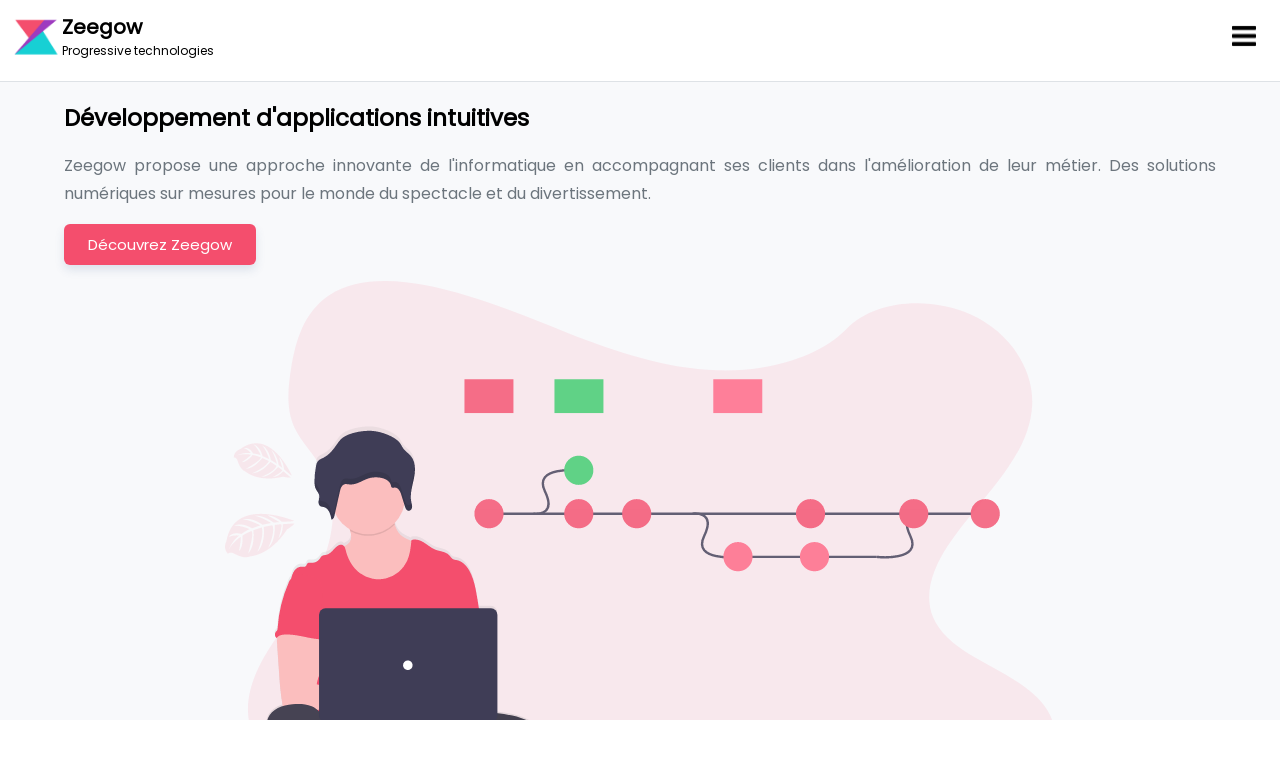

--- FILE ---
content_type: text/html; charset=utf-8
request_url: https://www.zeegow.com/
body_size: 2111
content:
<!DOCTYPE html><html lang="fr"><head><title>Zeegow - Progressive Technologies</title><meta name="description" content="Zeegow est une entreprise Lilloise de conseil et de technologies."><meta name="viewport" content="width=device-width, initial-scale=1, shrink-to-fit=no"><link rel="stylesheet" href="/stylesheets/style.css"><link rel="stylesheet" href="https://fonts.googleapis.com/css?family=Poppins&amp;display=swap"><link rel="manifest" href="/manifest.json"><link rel="shortcut icon" href="/favicon.ico" type="image/x-icon"><link rel="icon" href="/favicon.png" type="image/png"><link rel="icon" sizes="16x16" href="/favicon-16.png" type="image/png"><link rel="icon" sizes="32x32" href="/favicon-32.png" type="image/png"><link rel="icon" sizes="64x64" href="/favicon-64.png" type="image/png"><link rel="icon" sizes="96x96" href="/favicon-96.png" type="image/png"><link rel="icon" sizes="196x196" href="/favicon-192.png" type="image/png"><link rel="icon" sizes="512x512" href="/favicon-512.png" type="image/png"><meta name="msapplication-TileImage" content="/favicon-144.png"><meta name="msapplication-TileColor" content="#FFFFFF"><meta name="theme-color" content="#F44E6D"></head><body><div id="sidenav"><a href="/presentation">Présentation</a><a href="/projets">Réalisations</a><a href="/integration-logiciel">Intégration</a><a href="/hebergement">Hébergement</a><a href="/studio">Design</a><a href="/clients">Clients</a><a href="/contact">Contact</a></div><nav><div class="nav-logo"><div class="nav-logo-picture"><a href="/"><img src="images/logos/logo-zeegow.png" width="50" alt="Logo zeegow"></a></div><div class="nav-logo-title"><div class="nav-logo-title-name"><a href="/">Zeegow</a></div><div class="nav-logo-title-baseline"><a href="/">Progressive technologies</a></div></div></div><div class="nav-menu"><a class="nav-link" href="/presentation">Présentation</a><a class="nav-link" href="/projets">Réalisations</a><a class="nav-link" href="/integration-logiciel">Intégration</a><a class="nav-link" href="/hebergement">Hébergement</a><a class="nav-link" href="/studio">Design</a><a class="nav-link" href="/clients">Clients</a><a class="nav-link" href="/contact">Contact</a></div><div class="nav-menu-phone"><a href="javascript:openNav()"><img src="burger-v2.png" alt="burger menu"></a></div></nav><section id="page" onclick="closeNav()"><section><div class="container container-grey"><div class="container-content"><h1>Développement d'applications intuitives</h1><p class="light justify">Zeegow propose une approche innovante de l'informatique en accompagnant ses clients dans l'amélioration de leur métier. Des solutions numériques sur mesures pour le monde du spectacle et du divertissement.</p><a class="button button-primary" href="presentation">Découvrez Zeegow</a></div><div class="container-picture"><img class="container-picture-img-home" src="images/home/realisations.svg" alt="realisations"></div></div></section><section><div class="container"><div class="container-picture"><img class="container-picture-img-home" src="images/home/api.svg" alt="api"></div><div class="container-content"><h1>Intégration logiciel</h1><p class="light"></p><p class="light justify">Il est souvent complexe de développer tous les aspects et services externes d'un site ou d'une plateforme.</p><p class="light justify">Nous accompagnons nos clients dans la mise en place de services et l'interconnexion de services externes, paiement en ligne, IA (intelligence articielle), cartographie, pilotage de matériel, téléphonie et VOIP.</p><a class="button button-primary" href="integration-logiciel">Découvrir toutes nos intégrations</a></div></div></section><section><div class="container container-grey"><div class="container-content"><h1>Le studio au service du design</h1><p class="light justify">En lien avec une équipe de designers UI/UX et d'intégrateurs, nous accompagnons nos clients dans la réalisation ou le relifting de leurs applications mobiles et web.</p><a class="button button-primary" href="studio">Nos réalisations</a></div><div class="container-picture"><img class="container-picture-img-home" src="images/home/studio.svg" alt="studio"></div></div></section><section><div class="container container-grey"><div class="container-content"><h1>Nos clients</h1><p class="light justify">Nous tenons à suivre nos clients du design produit à l'exploitation et l'hébergement.</p><a class="button button-primary" href="clients">Découvrez nos clients</a></div><div class="container-picture"><img class="container-picture-img-home" src="images/home/clients.svg" alt="clients"></div></div></section></section><footer class="footer"><div class="footer-zeegow"><img class="footer-logo-zeegow" src="images/logos/logo-zeegow.png" alt="logo zeegow"><div><div>S.A.R.L. Zeegow</div><div>LILLE METROPOLE 823 072 822 00013</div><span>FR58 823072822 -</span><a href="mentions-legales">Mentions légales</a><span>&nbsp;-&nbsp;</span><a href="mentions-legales">Politique de confidentialité</a></div></div><div><div><a href="/contact">Contact</a></div><div><a href="/cdn-cgi/l/email-protection#21424e4f55404255615b4444464e560f424e4c"><span class="__cf_email__" data-cfemail="4724282933262433073d22222028306924282a">[email&#160;protected]</span></a></div><div><a href="tel:+33374094495">+33374094495</a></div></div></footer><script data-cfasync="false" src="/cdn-cgi/scripts/5c5dd728/cloudflare-static/email-decode.min.js"></script><script>if ('serviceWorker' in navigator) {
    navigator.serviceWorker
        .register('/sw.js', {scope: '/'})
        .then(function (reg) {
        console.log("Service worker is register !");
    });
}

function openNav() {
    document.getElementById("sidenav").style.width = "250px";
}

/* Set the width of the side navigation to 0 */
function closeNav() {
    document.getElementById("sidenav").style.width = "0";
}</script><script defer src="https://static.cloudflareinsights.com/beacon.min.js/vcd15cbe7772f49c399c6a5babf22c1241717689176015" integrity="sha512-ZpsOmlRQV6y907TI0dKBHq9Md29nnaEIPlkf84rnaERnq6zvWvPUqr2ft8M1aS28oN72PdrCzSjY4U6VaAw1EQ==" data-cf-beacon='{"version":"2024.11.0","token":"34dad8cf3cc149619765b04931b56bdc","r":1,"server_timing":{"name":{"cfCacheStatus":true,"cfEdge":true,"cfExtPri":true,"cfL4":true,"cfOrigin":true,"cfSpeedBrain":true},"location_startswith":null}}' crossorigin="anonymous"></script>
</body></html>

--- FILE ---
content_type: text/css; charset=UTF-8
request_url: https://www.zeegow.com/stylesheets/style.css
body_size: 2005
content:
html, div, span, applet, object, iframe, body,
h1, h2, h3, h4, h5, h6, p, blockquote, pre,
abbr, acronym, address, big, cite, code,
del, dfn, em, img, ins, kbd, q, s, samp,
small, strike, strong, sub, sup, tt, var,
b, u, i, center,
dl, dt, dd, ol, ul, li,
fieldset, form, label, legend,
table, caption, tbody, tfoot, thead, tr, th, td,
article, aside, canvas, details, embed,
figure, figcaption, footer, header, hgroup,
menu, nav, output, ruby, section, summary,
time, mark, audio, video {
    margin: 0;
    padding: 0;
    border: 0;
}

html {
    font-family: 'Poppins', sans-serif;
    margin-top: 76px;
}

a:link {
    color: black;
    text-decoration: none;
}
a:visited {
    color: black;
    text-decoration: none;
}
a:hover {
    color: black;
    text-decoration: none;
}
/* Déclaration pour IE qui assimile l'état :focus à l'état :active */
a:focus, a:active {
    text-decoration: none;
    color: black;
}

h1 {
    font-size: 23px;
    font-weight: 700;
    margin-bottom: 16px;
    line-height: 36px;
}
h2 {
    font-size: 18px;
    font-weight: 600;
    text-align: center;
}

p {
    font-size: 16px;
    font-weight: 400;
    line-height: 1.8;
    margin-bottom: 24px;
}

.button {
    border: none;
    font-size: 15px;
    padding: 0.65rem 1.5rem;
    background: #F44E6D;
    box-shadow: 0 5px 10px 0 rgba(66, 99, 148, 0.15);
    color: white !important;
    border-radius: 6px;
    cursor: pointer;
    text-decoration: none;
}

footer {
    border-top: 1px solid #dee2e6;
    padding: 24px 145px 24px 145px;
    display:-webkit-flex;
    display:flex;
    -webkit-flex-wrap:wrap;
    flex-wrap:wrap;
    -webkit-justify-content:space-between;
    justify-content:space-between;
    -webkit-align-items:flex-start;
    align-items:flex-start;
}
.footer-logo {
    width: 60px;
}

#sidenav {
    height: 100%;
    width: 0;
    position: fixed;
    z-index: 4001;
    top: 0;
    right: 0;
    background-color: #111; /* Black*/
    overflow-x: hidden;
    padding-top: 60px;
    transition: 0.25s;
}
#sidenav a {
    padding: 8px 8px 8px 32px;
    text-decoration: none;
    font-size: 18px;
    color: white;
    display: block;
    transition: 0.01s;
}

/* When you mouse over the navigation links, change their color */
#sidenav a:hover {
    color: #f1f1f1;
}

/* Position and style the close button (top right corner) */
#sidenav .closebtn {
    position: absolute;
    top: 0;
    right: 25px;
    font-size: 36px;
    margin-left: 50px;
}


/* On smaller screens, where height is less than 450px, change the style of the sidenav (less padding and a smaller font size) */
@media screen and (max-height: 450px) {
    .sidenav {padding-top: 15px;}
    .sidenav a {font-size: 18px;}
}

nav {
    position: fixed;
    top: 0;
    right: 0;
    left: 0;
    z-index: 4000;
    background-color: white;
    border-bottom: 1px solid #dee2e6;
    display:-webkit-flex;
    display:flex;
    -webkit-flex-wrap:wrap;
    flex-wrap:wrap;
    -webkit-justify-content:space-between;
    justify-content:space-between;
    -webkit-align-items:flex-start;
    align-items:flex-start;
}
/** Desktop **/
@media only screen and (min-width: 1290px) {
   nav {
       padding: 12px 145px 12px 145px;
   }
}
/** Phone **/
@media only screen and (max-width: 1290px) {
    nav {
        padding: 12px 12px 12px 12px;
    }
}

.nav-menu {
    display: -ms-flexbox;
    display: -webkit-flex;
    display: flex;
    -webkit-flex-direction: row;
    -ms-flex-direction: row;
    flex-direction: row;
    -webkit-flex-wrap: nowrap;
    -ms-flex-wrap: nowrap;
    flex-wrap: nowrap;
    -webkit-justify-content: flex-end;
    -ms-flex-pack: end;
    justify-content: flex-end;
    -webkit-align-content: center;
    -ms-flex-line-pack: center;
    align-content: center;
    -webkit-align-items: center;
    -ms-flex-align: center;
    align-items: center;
    height: 46px;
}

.nav-logo {
    display:-webkit-flex;
    display:flex;
    -webkit-align-items:flex-start;
    align-items:flex-start;
}
.nav-logo-title {
    display:-webkit-flex;
    display:flex;
    -webkit-flex-direction:column;
    flex-direction:column;
    -webkit-justify-content:space-between;
    justify-content:space-between;
    -webkit-align-items:flex-start;
    align-items:flex-start;
    margin-left: 8px;
}
/** Desktop **/
@media only screen and (min-width: 1290px) {
    .nav-logo-title {
        margin-left: 8px;
    }
}
/** Phone **/
@media only screen and (max-width: 1290px) {
    .nav-logo-title {
        margin-left: 0px;
    }
}

.nav-logo-title-name {
    font-size: 20px;
    font-weight: bold;
}
.nav-logo-title-baseline {
    font-size: 12px;
}
.nav-logo-picture {

}
.nav-link {
    text-decoration: none;
    font-weight: 600;
    color: #6c757d;
    font-size: 13px;
    padding-left: 24px;
}
.nav-link:hover {
    transition: ease-in-out 0.25s;
    color: #F44E6D;
}

.page {
    margin-bottom: 76px;
    transition: margin-left .15s;
    padding: 20px;
}
.justify {
    text-align: justify;
}

.light {
    color: #6c757d;
}

.container-grey {
    background-color: #F8F9FB;
}

/** Desktop **/
@media only screen and (min-width: 1290px) {
    .container {
        padding-left: 100px;
        padding-right: 100px;
        padding-top: 24px;
        padding-bottom: 24px;
        display: -webkit-flex;
        display: flex;
        -webkit-flex-wrap: wrap;
        flex-wrap: wrap;
        -webkit-justify-content: space-around;
        justify-content: space-around;
        -webkit-align-items: center;
        align-items: center;
    }
}
/** Phone **/
@media only screen and (max-width: 1290px) {
    .container {
        padding-left: 0;
        padding-right: 0;
        padding-top: 24px;
        padding-bottom: 24px;
        display: -webkit-flex;
        display: flex;
        -webkit-flex-wrap: wrap;
        flex-wrap: wrap;
        -webkit-justify-content: space-around;
        justify-content: space-around;
        -webkit-align-items: center;
        align-items: center;
    }
}

.container-full {
    padding-left: 145px;
    padding-right: 145px;
    padding-top: 24px;
}
.container-full-flex {
    display:-webkit-flex;
    display:flex;
    -webkit-flex-wrap:wrap;
    flex-wrap:wrap;
    -webkit-justify-content:space-between;
    justify-content:space-between;
    padding-left: 145px;
    padding-right: 145px;
    padding-top: 24px;
    padding-bottom: 24px;
}
/** Phone **/
@media only screen and (max-width: 1290px) {
    .container-full-flex {
        padding-left: 48px;
        padding-right: 48px;
    }
}

.case {
    border: 1px solid rgba(0,0,0,.125);
    border-radius: .25rem;
    padding: 64px;
    text-align: center;
    margin: 12px;
}
.case-big {
    min-width: 170px;
}
.case-picture {

}
.case-title {
    line-height: 1.7;
    font-weight: 600;
    font-size: 1rem;
}
.case-subtitle {
    font-weight: 300;
    font-size: 1rem;
}
.case-photo {
    border-radius: 15px 15px 15px 15px;
}

/** Desktop **/
@media only screen and (min-width: 1290px) {
    .container-content {
        max-width: 40%;
    }
}
/** Phone **/
@media only screen and (max-width: 1290px) {
    .container-content {
        max-width: 90%;
    }
}

/** Desktop **/
@media only screen and (min-width: 1290px) {
    .container-picture-img-home {
        width: 340px;
    }
}
/** Phone **/
@media only screen and (max-width: 1290px) {
    .container-picture-img-home {
        width: 80%;
        padding: 24px 0 12px 0;
    }
}
/** Desktop **/
@media only screen and (min-width: 1290px) {
    .container-picture-img {

    }
}
/** Phone **/
@media only screen and (max-width: 1290px) {
    .container-picture-img {
        width: 80%;
        padding: 24px 0 12px 0;
    }
}
/** Desktop **/
@media only screen and (min-width: 1290px) {
    .container-picture-photo {
        width: 70%;
    }
}
/** Phone **/
@media only screen and (max-width: 1290px) {
    .container-picture-photo {
        width: 50%;
        padding: 24px 0 12px 0;
    }
}

/** Phone **/
@media only screen and (max-width: 1290px) {
    .container-picture {
        text-align: center;
        order: 1;
    }
}
/** Desktop **/
@media only screen and (min-width: 1290px) {
    .container-picture {
    }
}

/** Phone **/
@media only screen and (max-width: 1290px) {
    .nav-menu {
        visibility: hidden;
        width: 0;
        position: fixed;
    }
}
/** Desktop **/
@media only screen and (min-width: 1290px) {
    .nav-menu-phone {
        visibility: hidden;
        width: 0;
        position: fixed;
    }
}
.nav-menu-phone {
    margin-top: 12px;
    margin-right: 12px;
}



.home-content {
    display: block;
}

.home-picture {

}


.footer {
    display: -ms-flexbox;
    display: -webkit-flex;
    display: flex;
    -webkit-flex-direction: row;
    -ms-flex-direction: row;
    flex-direction: row;
    -webkit-flex-wrap: nowrap;
    -ms-flex-wrap: nowrap;
    flex-wrap: nowrap;
    -webkit-justify-content: space-between;
    -ms-flex-pack: justify;
    justify-content: space-between;
    -webkit-align-content: flex-start;
    -ms-flex-line-pack: start;
    align-content: flex-start;
    -webkit-align-items: stretch;
    -ms-flex-align: stretch;
    align-items: stretch;
    font-size: 12px;
    background-color: white;
}
/** Desktop **/
@media only screen and (max-width: 1290px) {
    .footer {
        visibility: hidden;
        width: 0;
        position: fixed;
    }
}

.footer-logo-zeegow {
    width: 60px;
    margin-right: 24px;
}
.footer-zeegow {
    display: -ms-flexbox;
    display: -webkit-flex;
    display: flex;
    -webkit-flex-direction: row;
    -ms-flex-direction: row;
    flex-direction: row;
    -webkit-flex-wrap: nowrap;
    -ms-flex-wrap: nowrap;
    flex-wrap: nowrap;
    -webkit-justify-content: flex-start;
    -ms-flex-pack: start;
    justify-content: flex-start;
    -webkit-align-content: flex-start;
    -ms-flex-line-pack: start;
    align-content: flex-start;
    -webkit-align-items: stretch;
    -ms-flex-align: stretch;
    align-items: stretch;
}



/*Cookie Consent Begin*/
#cookieConsent {
    background-color: rgba(20,20,20,0.8);
    min-height: 26px;
    font-size: 14px;
    color: #ccc;
    line-height: 26px;
    padding: 8px 0 8px 30px;
    font-family: "Trebuchet MS",Helvetica,sans-serif;
    position: fixed;
    bottom: 0;
    left: 0;
    right: 0;
    display: none;
    z-index: 9999;
}
#cookieConsent a {
    color: #4B8EE7;
    text-decoration: none;
}
#closeCookieConsent {
    float: right;
    display: inline-block;
    cursor: pointer;
    height: 20px;
    width: 20px;
    margin: -15px 0 0 0;
    font-weight: bold;
}
#closeCookieConsent:hover {
    color: #FFF;
}
#cookieConsent a.cookieConsentOK {
    background-color: #F1D600;
    color: #000;
    display: inline-block;
    border-radius: 5px;
    padding: 0 20px;
    cursor: pointer;
    float: right;
    margin: 0 60px 0 10px;
}
#cookieConsent a.cookieConsentOK:hover {
    background-color: #E0C91F;
}
/*Cookie Consent End*/


--- FILE ---
content_type: image/svg+xml
request_url: https://www.zeegow.com/images/home/studio.svg
body_size: 11738
content:
<svg id="b53a807e-26bd-423b-9266-af2eb023e0f0" data-name="Layer 1" xmlns="http://www.w3.org/2000/svg" width="924.18" height="818.88" viewBox="0 0 924.18 818.88"><title>mobile testing</title><path d="M551.94,357.39c-36.12-11.69-74.31-21.49-113.34-20.48-57.38,1.49-112.55,28.23-139.76,67.75-23,33.49-26.07,72.85-36.11,110.09-12.37,45.88-35.85,89.42-60.91,132-13.46,22.87-27.66,46.22-30,71.35-3.21,34.89,17.93,69.77,51.26,93.15S300.76,847.09,345.32,850c23.71,1.54,48.49.35,69.6-8.19,22.33-9,38.66-25.47,61.08-34.37,20.78-8.24,45-9.3,68.31-8.09a380.06,380.06,0,0,1,89.06,15.26c32.49,9.72,62.68,23.71,95.1,33.57s68.66,15.44,101.88,7.51c31.19-7.44,55.93-25.78,78.24-44.36a850.66,850.66,0,0,0,99.95-98c20.15-23.39,38.92-48.09,47.92-75.42,17.19-52.26-5.84-111.43-57.37-147.42-42.69-29.83-100.12-43-156.36-51-51.29-7.37-110.63-8.1-157.77-26.87C640,394.67,599.1,372.65,551.94,357.39Z" transform="translate(-137.91 -40.56)" fill="#f44e6d" opacity="0.1"/><ellipse cx="874.45" cy="491.75" rx="23.11" ry="3.17" fill="#f44e6d" opacity="0.1"/><ellipse cx="785.92" cy="500.73" rx="23.11" ry="3.17" fill="#f44e6d" opacity="0.1"/><ellipse cx="681.64" cy="488.58" rx="23.11" ry="3.17" fill="#f44e6d" opacity="0.1"/><ellipse cx="821.35" cy="526.29" rx="16.43" ry="2.26" fill="#f44e6d" opacity="0.1"/><ellipse cx="729.47" cy="524.03" rx="16.43" ry="2.26" fill="#f44e6d" opacity="0.1"/><path d="M923.33,540.57s32.42-106.26-5.07-148.82c-28-31.84-59.88-28-74.13-24.09a26.32,26.32,0,0,0-17,14.13c-5,10.75-4.08,28.2,31.1,48.57,58.91,34.11,62.58,80.9,62.58,80.9Z" transform="translate(-137.91 -40.56)" fill="#f44e6d"/><path d="M849.2,382.73s95.56,29.88,74.13,157.84" transform="translate(-137.91 -40.56)" fill="none" stroke="#565987" stroke-miterlimit="10"/><path d="M905,393.44s-13.16,8.87-9,22.19" transform="translate(-137.91 -40.56)" fill="none" stroke="#565987" stroke-miterlimit="10"/><path d="M858.79,401.33s8-8.18,17.83-3.67" transform="translate(-137.91 -40.56)" fill="none" stroke="#565987" stroke-miterlimit="10"/><path d="M896.56,442.48s14.12-7.16,17.77,1.81" transform="translate(-137.91 -40.56)" fill="none" stroke="#565987" stroke-miterlimit="10"/><path d="M931.51,457.42s-10.61-.84-10.8,4.23" transform="translate(-137.91 -40.56)" fill="none" stroke="#565987" stroke-miterlimit="10"/><path d="M924.64,541.42s-38-77.23-48.39-75.54c-5,.8-7.24,5.68-8.27,10.57a31.08,31.08,0,0,0,2.07,18.8C875.44,507.61,889.91,531.08,924.64,541.42Z" transform="translate(-137.91 -40.56)" fill="#f44e6d"/><path d="M876.53,480.54s39.85,57.78,47.55,60.32" transform="translate(-137.91 -40.56)" fill="none" stroke="#565987" stroke-miterlimit="10"/><line x1="734.96" y1="449" x2="744.26" y2="449" fill="none" stroke="#565987" stroke-miterlimit="10"/><line x1="746.1" y1="470.14" x2="760.68" y2="470.76" fill="none" stroke="#565987" stroke-miterlimit="10"/><line x1="754.97" y1="453.23" x2="753.39" y2="460.82" fill="none" stroke="#565987" stroke-miterlimit="10"/><line x1="770.47" y1="476.34" x2="770.19" y2="483.24" fill="none" stroke="#565987" stroke-miterlimit="10"/><path d="M923.52,541.42s38-77.23,48.39-75.54c5,.8,7.24,5.68,8.27,10.57a31.08,31.08,0,0,1-2.07,18.8C972.72,507.61,958.25,531.08,923.52,541.42Z" transform="translate(-137.91 -40.56)" fill="#f44e6d"/><path d="M971.63,480.54s-39.85,57.78-47.55,60.32" transform="translate(-137.91 -40.56)" fill="none" stroke="#565987" stroke-miterlimit="10"/><line x1="837.38" y1="449" x2="828.08" y2="449" fill="none" stroke="#565987" stroke-miterlimit="10"/><line x1="826.24" y1="470.14" x2="811.66" y2="470.76" fill="none" stroke="#565987" stroke-miterlimit="10"/><line x1="817.37" y1="453.23" x2="818.95" y2="460.82" fill="none" stroke="#565987" stroke-miterlimit="10"/><line x1="801.86" y1="476.34" x2="802.15" y2="483.24" fill="none" stroke="#565987" stroke-miterlimit="10"/><path d="M858.33,559.46a6.64,6.64,0,0,1-2.16-3.26,2.91,2.91,0,0,1,1.51-3.33c1.39-.53,2.87.43,4,1.41s2.41,2.07,3.88,1.87a5.91,5.91,0,0,1-1.82-5.53,2.32,2.32,0,0,1,.5-1.13c.77-.82,2.17-.46,3.09.18,2.93,2.07,3.75,6.05,3.77,9.63a18.7,18.7,0,0,0,0-4,4.07,4.07,0,0,1,1.49-3.51,4.41,4.41,0,0,1,2.27-.54,4.72,4.72,0,0,1,3.69,1.05c1.11,1.2.82,3.21-.15,4.53a14.38,14.38,0,0,1-3.81,3,8.38,8.38,0,0,0-2.73,2.6,3.19,3.19,0,0,0-.2.46h-8.26A22.78,22.78,0,0,1,858.33,559.46Z" transform="translate(-137.91 -40.56)" fill="#f44e6d"/><path d="M1003,528.35a6.55,6.55,0,0,1-2.16-3.26,2.9,2.9,0,0,1,1.51-3.32c1.39-.53,2.87.43,4,1.4s2.42,2.08,3.89,1.87a5.89,5.89,0,0,1-1.83-5.53,2.21,2.21,0,0,1,.51-1.12c.77-.82,2.16-.47,3.08.18,2.93,2.06,3.75,6,3.77,9.63a18.15,18.15,0,0,0,0-4,4.07,4.07,0,0,1,1.49-3.51,4.55,4.55,0,0,1,2.27-.53,4.68,4.68,0,0,1,3.69,1c1.12,1.19.83,3.2-.15,4.52a14.22,14.22,0,0,1-3.81,3.06,8.38,8.38,0,0,0-2.73,2.6,2.45,2.45,0,0,0-.2.46h-8.26A23.05,23.05,0,0,1,1003,528.35Z" transform="translate(-137.91 -40.56)" fill="#f44e6d"/><path d="M954.78,559.46a6.64,6.64,0,0,1-2.16-3.26,2.91,2.91,0,0,1,1.51-3.33c1.39-.53,2.87.43,4,1.41s2.41,2.07,3.88,1.87a5.92,5.92,0,0,1-1.83-5.53,2.43,2.43,0,0,1,.51-1.13c.77-.82,2.17-.46,3.09.18,2.93,2.07,3.75,6.05,3.77,9.63a18.7,18.7,0,0,0,.05-4,4.07,4.07,0,0,1,1.49-3.51,4.41,4.41,0,0,1,2.27-.54,4.72,4.72,0,0,1,3.69,1.05c1.11,1.2.82,3.21-.15,4.53a14.38,14.38,0,0,1-3.81,3,8.38,8.38,0,0,0-2.73,2.6,3.19,3.19,0,0,0-.2.46h-8.26A22.78,22.78,0,0,1,954.78,559.46Z" transform="translate(-137.91 -40.56)" fill="#f44e6d"/><path d="M818.05,496.58s-3.1,4.05,1.43,10.16,8.25,11.28,6.75,15.09c0,0-6.83-11.35-12.39-11.51S811.93,503.41,818.05,496.58Z" transform="translate(-137.91 -40.56)" fill="#f44e6d"/><path d="M818.05,496.58a4.89,4.89,0,0,0-.64,1.27c-5.42,6.37-8.31,12.32-3.1,12.47,4.86.14,10.69,8.82,12.08,11,0,.17-.1.34-.16.5,0,0-6.83-11.35-12.39-11.51S811.93,503.41,818.05,496.58Z" transform="translate(-137.91 -40.56)" opacity="0.1"/><path d="M812.29,501.74c0,1.43.16,2.58.36,2.58s.35-1.15.35-2.58-.2-.75-.39-.75S812.29,500.32,812.29,501.74Z" transform="translate(-137.91 -40.56)" fill="#ffd037"/><path d="M810.31,503.44c1.25.69,2.35,1.1,2.44.93s-.84-.87-2.09-1.55-.76-.19-.86,0S809.06,502.76,810.31,503.44Z" transform="translate(-137.91 -40.56)" fill="#ffd037"/><path d="M834.4,496.58s3.1,4.05-1.43,10.16-8.25,11.28-6.74,15.09c0,0,6.82-11.35,12.38-11.51S840.52,503.41,834.4,496.58Z" transform="translate(-137.91 -40.56)" fill="#f44e6d"/><path d="M834.4,496.58a4.89,4.89,0,0,1,.64,1.27c5.42,6.37,8.31,12.32,3.1,12.47-4.86.14-10.69,8.82-12.08,11a4.2,4.2,0,0,0,.17.5s6.82-11.35,12.38-11.51S840.52,503.41,834.4,496.58Z" transform="translate(-137.91 -40.56)" opacity="0.1"/><path d="M840.16,501.74c0,1.43-.16,2.58-.36,2.58s-.35-1.15-.35-2.58.2-.75.39-.75S840.16,500.32,840.16,501.74Z" transform="translate(-137.91 -40.56)" fill="#ffd037"/><path d="M842.14,503.44c-1.25.69-2.35,1.1-2.44.93s.84-.87,2.09-1.55.76-.19.86,0S843.39,502.76,842.14,503.44Z" transform="translate(-137.91 -40.56)" fill="#ffd037"/><path d="M839.17,521.3s-8.65-.26-11.26-2.12-13.32-4.08-14-1.1-13,14.82-3.24,14.9,22.72-1.52,25.32-3.11S839.17,521.3,839.17,521.3Z" transform="translate(-137.91 -40.56)" fill="#a8a8a8"/><path d="M810.53,531.94c9.77.08,22.71-1.52,25.32-3.11,2-1.2,2.77-5.54,3-7.54h.28s-.54,7-3.15,8.57-15.54,3.19-25.32,3.11c-2.82,0-3.79-1-3.74-2.51C807.35,531.37,808.43,531.93,810.53,531.94Z" transform="translate(-137.91 -40.56)" opacity="0.2"/><circle cx="128.99" cy="60.52" r="21.63" fill="#f44e6d" opacity="0.1"/><circle cx="503.1" cy="26.38" r="21.63" fill="#f44e6d" opacity="0.1"/><circle cx="846.25" cy="111.83" r="21.63" fill="#f44e6d" opacity="0.1"/><circle cx="36.25" cy="258.85" r="36.25" fill="#f44e6d" opacity="0.1"/><circle cx="71" cy="437.85" r="36.25" fill="#f44e6d" opacity="0.1"/><circle cx="749.92" cy="279.96" r="36.25" fill="#f44e6d" opacity="0.1"/><path d="M588.07,388.4c-1.28.12-2.58.06-3.85.26a17.53,17.53,0,0,0-6,2.41c-9.1,5.18-17.69,12.3-21.46,22.06a3,3,0,0,0-.28,1.95,3.3,3.3,0,0,0,1.06,1.38l3.54,3.22a5,5,0,0,0,1.57,1.1,5.13,5.13,0,0,0,2.9-.09c9.73-2.23,20.07-4.8,26.9-12.08,3.24-3.45,6.23-8.2,11-8.33,2,0,3.87.77,5.84,1s4.34-.61,4.81-2.53a5.32,5.32,0,0,0-.32-2.83l-2.94-9.79c-.8-2.68-8.87-2.82-11.56-2.34C595.18,384.5,592.42,388,588.07,388.4Z" transform="translate(-137.91 -40.56)" fill="#65617d"/><path d="M622.71,443.55c-.14,3.35.13,6.74-.42,10.06a29.35,29.35,0,0,1-2.49,7.55A49.57,49.57,0,0,1,613,471.87c-2.53,3-5.56,5.82-9.31,7s-8.36.33-10.7-2.83c-1.91-2.57-2-6-1.86-9.21.34-7.89,1.58-15.89,5.12-22.95,1.52-3,3.45-5.86,5-8.89,3.24-6.29,5.09-13.75,10.68-18.09a35.11,35.11,0,0,0,11.1,3.05c1.49.16,5.75.26,6.25,2.17.34,1.29-2.46,4.9-3,6.17A42.11,42.11,0,0,0,622.71,443.55Z" transform="translate(-137.91 -40.56)" fill="#65617d"/><path d="M583.07,299.33c1.2,3.06,2.72,6.06,3,9.32.2,2,0,4,0,6a39.19,39.19,0,0,0,1.36,8.1L593,345.55c.83,3.41,1.66,6.91,1.23,10.39-.29,2.32-1.13,4.57-1.12,6.9a26.76,26.76,0,0,0,.84,5.23,32.22,32.22,0,0,1-.84,15.9,2.38,2.38,0,0,0-.17,1.23c.14.65.77,1.05,1.34,1.36a57.11,57.11,0,0,0,19.3,6.43,189.05,189.05,0,0,0,12.7-45.35c1.42-9.44,2.11-19,3.93-28.37a2.32,2.32,0,0,1,.65-1.44c.68-.57,1.71-.21,2.51.17A224.05,224.05,0,0,1,662.78,335a36.74,36.74,0,0,0,6.79-30.41,63,63,0,0,0-5-13.08,73.89,73.89,0,0,0-8.5-14.27c-7.42-9.3-18.3-15.24-29.5-19.27-6.81-2.46-13.82-4.28-20.82-6.14-3.92-1.05-10.49-4.47-14.3-1.81-4,2.77-6.66,9.64-8.3,14a51.58,51.58,0,0,0-3.26,16.89A47.72,47.72,0,0,0,583.07,299.33Z" transform="translate(-137.91 -40.56)" fill="#3f3d56"/><path d="M663.46,326.82c-2.09,2.28-.33,5.92-.73,9a12.43,12.43,0,0,1-1.47,3.95l-9.57,18.79a34.84,34.84,0,0,0-3.56,9c-1.31,6.78,1.38,14.4-2.06,20.39-1.11,1.93-2.83,3.59-3.29,5.77-.34,1.59,0,3.25-.17,4.86-.23,1.89-1.24,3.59-1.8,5.41a37.69,37.69,0,0,0-.93,5.32,31.3,31.3,0,0,1-11.24,19.44,17.88,17.88,0,0,1-12.4,4.22c-4.46-.38-8.89-3.41-9.8-7.79-.31-1.49-.25-3.15-1.18-4.36-1.32-1.73-4.1-1.8-5.37-3.57l4.92-8.1c1.53-2.51,3.09-5.13,3.34-8.06.3-3.59-1.43-7.17-.81-10.72.53-3.05,2.72-5.59,3.38-8.61.82-3.75-.82-7.54-1.71-11.28-2.18-9.21.26-18.81,2.69-28,3.23-12.16,6.54-24.51,13.08-35.26C637.83,314.25,649.83,321,663.46,326.82Z" transform="translate(-137.91 -40.56)" fill="#3f3d56"/><path d="M663.58,136.34c.78,2.12.36,4.47.21,6.72-.35,5,.71,10,.47,15.07s-1.8,9.91-2.88,14.84c-3.07,14.07-2.33,28.73-5.11,42.86-3.43,17.5-12.2,33.8-13.93,51.56-.55,5.64-.48,11.68-3.57,16.44a258.15,258.15,0,0,1-51.72-30.38c3.52-26.11,7-52.35,6.53-78.69a33.78,33.78,0,0,1,.66-9.48,29.23,29.23,0,0,1,3.56-7.38c3.87-6.29,8.13-12.33,12.38-18.36,2.72-3.86,5.66-7.91,10-9.72s9.48-1,14.21-.14q8.54,1.56,17.06,3.12C655,133.45,662.06,132.21,663.58,136.34Z" transform="translate(-137.91 -40.56)" fill="#f44e6d"/><path d="M526.65,236.39a53.37,53.37,0,0,0-7.6-6.31c3.55-4.32,2.85-10.57,3.72-16.1A53.09,53.09,0,0,1,526,203.51c.36-.95.87-2,1.86-2.25a3.27,3.27,0,0,1,1.78.28c3,1.06,9.26,1,11.59,2.94,2.81,2.36.24,7.3-.82,10.25C539.66,216.71,528.14,237.89,526.65,236.39Z" transform="translate(-137.91 -40.56)" fill="#be6f72"/><path d="M535.36,423.14a20.72,20.72,0,0,1,2.89,8c.24,2.84-.8,5.95-3.22,7.45s-5.89,1-8.77.1a45.64,45.64,0,0,1-27.65-25c-.91-2.1-1.7-4.33-3.31-5.95a18.32,18.32,0,0,0-3.95-2.65c-3.93-2.22-7.72-5.14-9.54-9.28s-1-9.67,2.77-12.13a10.22,10.22,0,0,1,7.84-1,30.32,30.32,0,0,1,7.42,3.23c3.88,2.11,8.62,3.93,12,6.74,3,2.47,5.69,5.81,8.25,8.72a122.63,122.63,0,0,1,8.23,10.5C529.14,412.94,536.05,422.17,535.36,423.14Z" transform="translate(-137.91 -40.56)" fill="#65617d"/><path d="M462.06,402.15A69.26,69.26,0,0,1,459.41,417c-.81,2.72-1.88,5.55-4.13,7.28a15.11,15.11,0,0,1-6.31,2.31,6,6,0,0,1-2.41.15c-1.38-.29-2.36-1.48-3.21-2.61-3.34-4.42-6.59-9.09-8-14.45-2-7.77,0-16.1,3.47-23.36a23.91,23.91,0,0,1,5.35-7.79,20.49,20.49,0,0,1,9.82-4.41c3.69-.74,8.22-2.32,8.49,2.17A208.64,208.64,0,0,1,462.06,402.15Z" transform="translate(-137.91 -40.56)" fill="#65617d"/><path d="M517.39,214.19c6.9,3.57,14.56,8.11,16,15.74.89,4.66-.82,9.43-.54,14.17.25,4.17,2,8.2,1.78,12.36a58.18,58.18,0,0,1-1,5.85c-.59,3.69-.24,7.45-.39,11.18-.33,8.4-3.14,16.48-4.5,24.77a72.56,72.56,0,0,0-.67,17.91c.33,3.86,1,7.7,1,11.58a50.73,50.73,0,0,1-.69,8.34,83.2,83.2,0,0,1-8,24.87c-4.81,9.47-4.13,21.69-3.62,32.3a8,8,0,0,1-.54,4.32c-1.26,2.29-4.4,2.62-7,2.4a38,38,0,0,1-25-12.66,6.41,6.41,0,0,1-1.82-3.37c-.22-2.14,1.5-3.9,2.74-5.67,4.22-6,3.15-14.13,3.65-21.5a47,47,0,0,1,3.79-15.55c1.24-2.85,2.79-5.66,3.07-8.76.26-2.89-.62-5.75-1.49-8.51l-3-9.52c-4.65-14.79-9.33-29.67-16.37-43.48a21.75,21.75,0,0,0-9.25,13c-2.62,9.42,1.11,19.94-2.46,29a26.52,26.52,0,0,0-1.47,3.89,15.65,15.65,0,0,0-.24,3.49,284.19,284.19,0,0,0,1.78,29.17,9,9,0,0,0,1.2,4.17c.59.85,1.45,1.48,2.08,2.29,1.75,2.27,1.42,5.45,1,8.28l-2,13.38a3.63,3.63,0,0,1-.65,1.89,3.58,3.58,0,0,1-1.7.92,47.4,47.4,0,0,1-19.66,1.8c-1.95-.23-3.72-1.54-5.35-2.64-.17-2,2.32-3.33,2.41-5.32a4.59,4.59,0,0,0-1.53-3.06c-3.72-4.2-8.16-8.66-8.12-14.27,0-1.47.35-2.94.3-4.41-.13-3.77-2.73-7-3.64-10.63-1.12-4.49.37-9.15.94-13.74.78-6.18-.14-12.44-1-18.61l-3.35-22.64A60.64,60.64,0,0,0,422,276.54a81.27,81.27,0,0,0-4.43-9.74c-3.2-6.5-5.83-13.26-8.45-20a18.23,18.23,0,0,1-1.55-5.79c-.15-3.43,1.62-6.67,3.82-9.31a29.11,29.11,0,0,1,16-9.7,7,7,0,0,1,3.21-.13,8.62,8.62,0,0,1,2.49,1.31,59.82,59.82,0,0,0,52.87,6.27c1,.76,2.85.43,4-.11,3.21-1.47,5.83-3.92,8.65-6C503.86,219.36,510.94,215.58,517.39,214.19Z" transform="translate(-137.91 -40.56)" fill="#3f3d56"/><path d="M310.12,471a13.68,13.68,0,0,0,2.36,4.21c3.62,4.72,8.67,8.49,11,14,.49,1.18.85,2.42,1.3,3.62a23.81,23.81,0,0,0,6.5,9.42,40,40,0,0,0,7.17,4.75c4.42,2.41,9.2,4.59,14.22,4.46a15.45,15.45,0,0,0,3-.36,16.23,16.23,0,0,0,4.47-1.64c3.23-1.78,6-5.26,5.36-8.89a8.13,8.13,0,0,0-.65-2,21,21,0,0,0-1.83-2.89c-1.69-2.34-3.43-4.74-5.9-6.24-2.78-1.7-6.28-2.12-8.78-4.22a13.8,13.8,0,0,1-2.53-3.06,38.58,38.58,0,0,1-5-11.33c-.76-3-1.27-6.29-3.46-8.49s-5.2-2.7-8.12-3.2a14.11,14.11,0,0,0-3-.29c-1.43.05-2.91.46-4.25-.21s-1.79-1.62-3.41-1.49a7,7,0,0,0-3.51,1.53C311.26,461.49,308.74,466.49,310.12,471Z" transform="translate(-137.91 -40.56)" fill="#3f3d56"/><path d="M345.65,475.55c.65,3.39,1.65,7,4.27,9.21,1.67,1.44,4,2.34,4.83,4.37s-.24,4.58-1.62,6.44a23.72,23.72,0,0,1-6.44,5.91c-2.12,1.31-4.65,2.31-7.08,1.73-2-.47-3.58-1.91-5.07-3.3-3.42-3.17-6.92-6.46-8.84-10.71-2-4.48-2.1-9.67-4.28-14.08-1.27-2.57-3.23-4.82-4-7.58a4.71,4.71,0,0,1,0-3.08,4.34,4.34,0,0,1,3.92-2.33,13.64,13.64,0,0,1,4.69,1A103.28,103.28,0,0,0,339.86,467c1.87.35,3,.34,4,2.15A21.56,21.56,0,0,1,345.65,475.55Z" transform="translate(-137.91 -40.56)" fill="#fbbebe"/><path d="M357.25,504.21a11,11,0,0,0-1.55,3.72,8.31,8.31,0,0,0-.11,3.14,16.23,16.23,0,0,0,4.47-1.64c3.23-1.78,6-5.26,5.36-8.89a8.13,8.13,0,0,0-.65-2,2.79,2.79,0,0,0-2.66.83A22.09,22.09,0,0,0,357.25,504.21Z" transform="translate(-137.91 -40.56)" fill="#fbbebe"/><path d="M321.41,428.23a4.92,4.92,0,0,0-.37,3c.46,2,2.51,3.15,4.36,4.06l17.59,8.6a36.84,36.84,0,0,1,3.56,1.89c3,1.84,5.36,4.44,7.92,6.82s5.41,4.61,8.8,5.45a14.87,14.87,0,0,0,10-1.31,20.67,20.67,0,0,0,4.58-3.11,28.16,28.16,0,0,0,3.3-3.43,7.4,7.4,0,0,0,1.79-3.23c.33-1.83-.58-3.63-1.64-5.14a23.74,23.74,0,0,0-2-2.48c-6.67-7.37-17.6-11.19-27-12.69-3.74-.6-7.29-2-10.89-3.14s-7.41-2-11.15-1.47S322.84,424.73,321.41,428.23Z" transform="translate(-137.91 -40.56)" fill="#3f3d56"/><path d="M321.41,428.23a4.92,4.92,0,0,0-.37,3c.46,2,2.51,3.15,4.36,4.06l17.59,8.6a36.84,36.84,0,0,1,3.56,1.89c3,1.84,5.36,4.44,7.92,6.82s5.41,4.61,8.8,5.45a14.87,14.87,0,0,0,10-1.31,20.67,20.67,0,0,0,4.58-3.11,28.16,28.16,0,0,0,3.3-3.43,7.4,7.4,0,0,0,1.79-3.23c.33-1.83-.58-3.63-1.64-5.14a23.74,23.74,0,0,0-2-2.48c-6.67-7.37-17.6-11.19-27-12.69-3.74-.6-7.29-2-10.89-3.14s-7.41-2-11.15-1.47S322.84,424.73,321.41,428.23Z" transform="translate(-137.91 -40.56)" opacity="0.1"/><path d="M365.43,433.72a20,20,0,0,1,3.3,5.09,5.7,5.7,0,0,1,.75,4.07,5.94,5.94,0,0,1-1.83,2.4l-1.75,1.62a7,7,0,0,1-1.82,1.36,7.28,7.28,0,0,1-3,.45c-2.35,0-4.88,0-6.79-1.41-2.61-1.88-3.08-5.77-1.89-8.76s3.68-5.25,6.19-7.27C360.63,429.62,364,432.21,365.43,433.72Z" transform="translate(-137.91 -40.56)" fill="#fbbebe"/><path d="M376.11,444.06a8.89,8.89,0,0,0,.45,4.95c.44,1.5.87,3,1.3,4.53,0,0,0,0,0,.06a28.16,28.16,0,0,0,3.3-3.43,7.4,7.4,0,0,0,1.79-3.23c.33-1.83-.58-3.63-1.64-5.14a23.74,23.74,0,0,0-2-2.48c-.47.61-.88,1.21-1.22,1.6A8.83,8.83,0,0,0,376.11,444.06Z" transform="translate(-137.91 -40.56)" fill="#fbbebe"/><path d="M330.16,369.53c-2.07,8.7-1.19,17.8-.09,26.68.84,6.76,1.78,13.76-.22,20.27-.74,2.43-1.91,4.9-1.46,7.41.85,4.73,6.55,6.55,11.27,7.44a11.11,11.11,0,0,0,4.17.25,9.9,9.9,0,0,0,3.8-2,41.54,41.54,0,0,0,14.63-19.45c1.79-5.22,2.36-10.77,2.91-16.26.92-9.24,1.85-18.59.5-27.77-.4-2.7-1-5.37-1.25-8.09a58.46,58.46,0,0,1,.78-14.15A228.26,228.26,0,0,1,373,309.72a46,46,0,0,1-27.68-5c1.64.88-.24,14.91-.44,16.88A114.57,114.57,0,0,1,341.71,339C338.92,349.67,332.69,358.93,330.16,369.53Z" transform="translate(-137.91 -40.56)" fill="#3f3d56"/><path d="M330.16,369.53c-2.07,8.7-1.19,17.8-.09,26.68.84,6.76,1.78,13.76-.22,20.27-.74,2.43-1.91,4.9-1.46,7.41.85,4.73,6.55,6.55,11.27,7.44a11.11,11.11,0,0,0,4.17.25,9.9,9.9,0,0,0,3.8-2,41.54,41.54,0,0,0,14.63-19.45c1.79-5.22,2.36-10.77,2.91-16.26.92-9.24,1.85-18.59.5-27.77-.4-2.7-1-5.37-1.25-8.09a58.46,58.46,0,0,1,.78-14.15A228.26,228.26,0,0,1,373,309.72a46,46,0,0,1-27.68-5c1.64.88-.24,14.91-.44,16.88A114.57,114.57,0,0,1,341.71,339C338.92,349.67,332.69,358.93,330.16,369.53Z" transform="translate(-137.91 -40.56)" opacity="0.1"/><path d="M382.08,318.55c4,11.59,3.12,24.25,1.39,36.39s-4.28,24.28-3.53,36.51c.29,4.8,1.07,9.73-.33,14.32a31.3,31.3,0,0,1-3.07,6.39l-31.91,55.18a9.92,9.92,0,0,1-8,5c-3.41.24-6.76-.88-9.94-2.13A17.88,17.88,0,0,1,320.9,467a6.85,6.85,0,0,1-2.44-5.86c1.43-9.58,3.58-19.39,5.17-29a50.2,50.2,0,0,1,6.94-18.37c2.47-4,5.51-7.59,7.64-11.75,6.12-11.92,4-26.46-.72-39s-11.75-24.18-15.5-37a42.42,42.42,0,0,1-1.89-11,29.33,29.33,0,0,1,8.36-20.86,7.33,7.33,0,0,1,2.89-2,8.1,8.1,0,0,1,3.94.07C353.06,295.68,376.21,301.43,382.08,318.55Z" transform="translate(-137.91 -40.56)" fill="#3f3d56"/><path d="M668.91,145.52c.58,4.38-1,8.81-3.25,12.6-8.51,14.2-28.13,20.48-43.3,13.87-6.25-2.73-11.54-7.23-16.72-11.67-1.74-1.5-3.55-3.07-4.43-5.19-1.55-3.75.32-8.22,3.37-10.9s7-4,10.93-5.19C628.48,135,665.82,122.26,668.91,145.52Z" transform="translate(-137.91 -40.56)" fill="#fbbebe"/><path d="M661.32,131.62c11.81,9.5,29,18.55,42.38,25.59,4.55,2.4,9.6,5.1,11.24,10,.88,2.62.59,5.47.3,8.23-.56,5.31-1.14,10.7-3.19,15.63-2.41,5.77-6.67,10.53-10.09,15.77-6,9.18-9.52,20-16.93,28.11,5,16.61,10.47,33.2,12.25,50.44a2.32,2.32,0,0,1-.15,1.41,2.42,2.42,0,0,1-.78.71l-12.44,8.16a14,14,0,0,0-3.59,3c-2.2,2.86-1.91,6.88-3.27,10.21a13.27,13.27,0,0,1-7.7,7A23.71,23.71,0,0,1,658.76,317a24.62,24.62,0,0,1-12.64-4.45c-3.17-2.4-5.43-5.77-7.61-9.09a35.39,35.39,0,0,1-4-7.29c-1.33-3.68-1.41-7.69-1.36-11.61a122.74,122.74,0,0,1,2.13-22.23c.58-2.91,1.3-5.78,1.76-8.71.92-5.9.74-11.92,1.42-17.85a120.06,120.06,0,0,1,4.45-19.67A101.47,101.47,0,0,0,645.51,204c1.17-7.18,3.5-14.11,5.83-21l4-11.81c.85-2.55,1.71-5.09,2.72-7.58,1.88-4.65,4.3-9.18,4.94-14.14.71-5.41-5.13-11.83-3.16-16.91C660,132,660.87,131.26,661.32,131.62Z" transform="translate(-137.91 -40.56)" fill="#3f3d56"/><path d="M711.74,164.42c2.77,1.25,4.3,4.23,5.29,7.11a40.3,40.3,0,0,1,1.56,20.2,36.16,36.16,0,0,0-.8,5.16,34.41,34.41,0,0,0,.59,6c1,7.65,0,15.42.33,23.14.34,8.68,2.23,17.85-1.41,25.74-2.42,5.24-7,9.14-11.52,12.68a230.52,230.52,0,0,1-55.17,31.84c3.41-4.1,3.47-10.27,1.2-15.1s-6.49-8.46-11-11.28A70.88,70.88,0,0,0,657.36,264c10.48-5.32,19.46-13.11,28.33-20.82a8.62,8.62,0,0,0,2.94-3.72c.9-3-1.58-5.85-3.3-8.48-5.21-8-4-18.45-1.82-27.71,2.43-10.15,6-20.26,12.51-28.42C700.08,169.75,705.38,165.83,711.74,164.42Z" transform="translate(-137.91 -40.56)" fill="#3f3d56"/><path d="M649.73,296.54a13.67,13.67,0,0,1-3.44,3.78c-3,2-7.12,1.24-10.47-.18a30.55,30.55,0,0,1-8.5-5.41,13.32,13.32,0,0,0-3.77-2.8c-2.62-1-6.28-.25-7.75-2.66a1.41,1.41,0,0,1-.24-.86c.09-.87,1.23-1.11,2.11-1.16a26.19,26.19,0,0,0,11.57-3.57,11.11,11.11,0,0,1-2.84-3,2.34,2.34,0,0,1-.48-1.42,2.54,2.54,0,0,1,.87-1.42,22.26,22.26,0,0,1,24.48-4.08,4.88,4.88,0,0,1,2,1.5,5.55,5.55,0,0,1,.73,2c.65,2.8,3,7,2.15,9.83C655.21,290.34,651.66,293.79,649.73,296.54Z" transform="translate(-137.91 -40.56)" fill="#fbbebe"/><path d="M581.54,283.93c12.44-14.37,18-33.28,23.16-51.57l3.69-13,8.9-31.31c1.31-4.62,2.62-9.24,3.49-13.95,1.49-8.13,1.63-16.44,1.54-24.7a26.73,26.73,0,0,0-2.31-9.92c-.87-2.16-1.29-4.46-2-6.69A33.38,33.38,0,0,0,614,124a9.2,9.2,0,0,0-1.81-2.16,10.52,10.52,0,0,0-4.09-1.66,36,36,0,0,0-9.79-1.49c-3.32.12-6.74,1.27-8.88,3.79-1.63,1.93-2.38,4.43-3.67,6.6a25.75,25.75,0,0,0-1.63,2.77,14,14,0,0,0-.9,4.54q-.78,9.45-1.33,18.92c-.17,2.87-.32,5.76-.21,8.64.09,2.24.33,4.47.57,6.7l2.37,21.84c.55,5.13.16,9.93.62,15.07,1.12,12.41-1.55,24.82-4.29,37-1.31,5.79-2.66,11.66-5.46,16.9-2.47,4.64-6.17,9.35-5.19,14.52.34,1.8,1.25,3.48,1.39,5.3a10.64,10.64,0,0,0,.33,3.35,4,4,0,0,0,4.27,2A9.91,9.91,0,0,0,581.54,283.93Z" transform="translate(-137.91 -40.56)" fill="#3f3d56"/><path d="M583.06,226.42c.38,2.87.09,5.78.23,8.67a58.48,58.48,0,0,0,2,11c1,4,2.28,8.48,5.81,10.7a18.26,18.26,0,0,1,2.53,1.59,2.46,2.46,0,0,1,.82,2.68l-2.75-.46a2.79,2.79,0,1,1-3.84,4,6.51,6.51,0,0,1-.25,2.68,2.18,2.18,0,0,1-2,1.5,3.22,3.22,0,0,1-1.43-.6L577,263.73a13.25,13.25,0,0,1-5.17-5L568.69,254a11.3,11.3,0,0,1-1.63-3c-1.17-4,2.1-8.44.4-12.21a16.41,16.41,0,0,0-1.79-2.62c-3.63-5-3.4-11.8-3-18,.13-2.09.51-4.57,2.4-5.48,1.5-.73,3.3-.08,4.69.83s2.62,2.11,4.2,2.65c1,.34,2.1.38,3.1.74,1.4.49,2.7,2.4,3.64,3.53A11.71,11.71,0,0,1,583.06,226.42Z" transform="translate(-137.91 -40.56)" fill="#fbbebe"/><path d="M495.43,136.55a17.78,17.78,0,0,1-3.52,5.26,6.81,6.81,0,0,1-5.8,2c-2.22-.44-3.85-2.27-5.32-4-3.84-4.51-7.73-9.08-10.31-14.42-3.94-8.13-4.57-17.41-5.14-26.42-.14-2.32-.26-4.78.85-6.81,1.41-2.59,4.4-3.81,7.16-4.84l15.25-5.7a5.91,5.91,0,0,1,3-.55c2.39.4,3.27,3.28,3.92,5.61a35,35,0,0,0,5.7,11.6c3.42,4.56,11.09,10.7,6.71,16.39C502.64,121.49,499.28,128.85,495.43,136.55Z" transform="translate(-137.91 -40.56)" fill="#be6f72"/><path d="M514.94,110.53c6.68,6.28,8.94,16.06,8.62,25.21s-2.86,18.07-4.31,27.11-1.74,18.69,2.19,27c1.35,2.85,3.19,5.49,4.13,8.5a26.67,26.67,0,0,1,.79,9.13,26.07,26.07,0,0,1-1.82,9.44c-2.13,4.72-6.51,8-10.7,11-8.55,6.18-17.27,12.46-27.31,15.69-6.8,2.19-14,2.91-21.12,3.3a67.18,67.18,0,0,1-14.46-.41A39.27,39.27,0,0,1,429,234.88a12.3,12.3,0,0,1-2.49-3.43,14.25,14.25,0,0,1-.87-5.2q-.36-9.85.12-19.7A86.6,86.6,0,0,1,428.33,188c1.91-7,5.22-13.56,7.73-20.38,8.74-23.71,7.86-50.69,20-72.83,2.62-4.78,7-9.81,12.4-9.05A4.16,4.16,0,0,1,471.2,87a5.77,5.77,0,0,1,1,3.08c1.29,10.76,3.12,21.8,8.19,31.51,2,3.81,5,9.61,9.61,10.63s7.33-3.38,9.8-6.5A79.81,79.81,0,0,1,514.94,110.53Z" transform="translate(-137.91 -40.56)" fill="#e3e8f4"/><path d="M546.91,94.34A19.93,19.93,0,0,1,550.7,97c3,2.84,4.1,7.19,4.08,11.31s-1,8.18-1.6,12.26c-1.61,11-.24,22.26.4,33.4a16.17,16.17,0,0,1-.32,5.38c-.49,1.68-1.5,3.16-2.15,4.79-1.91,4.82-.47,10.32-1.59,15.38-1.2,5.39-5.31,10.29-4.54,15.76.31,2.14,1.34,4.11,1.78,6.23s.06,4.68-1.77,5.82-4.49.31-6.67.94a20.55,20.55,0,0,0-2.58,1.16c-3.37,1.52-7.39,1-10.71-.66a32.46,32.46,0,0,1-8.65-6.86c-3.81-3.9-7.5-8.17-9.17-13.36-2.44-7.52-.27-15.71,2.38-23.17s5.81-15,5.34-22.93c-.26-4.44-1.66-8.71-2.5-13.07a83.6,83.6,0,0,1-1.11-18.3c.13-4.48.43-9.1,2.36-13.15A18.11,18.11,0,0,1,528,88.13C535,87.37,541,90.94,546.91,94.34Z" transform="translate(-137.91 -40.56)" fill="#3f3d56"/><path d="M528,191a30.49,30.49,0,0,0,1.7,9.39c1.79-4.08,2-8.66,2.24-13.1,1-15.29,4.39-29.71,8-44.52-2.63,2-4.11,7-5.37,10A88.18,88.18,0,0,0,528,191Z" transform="translate(-137.91 -40.56)" opacity="0.1"/><path d="M460.59,84.46c-4.82,1.27-9,4.13-13.67,6-4.85,2-10.07,2.85-15.16,4.08-11.78,2.86-23.61,8.17-30.72,18-5.24,7.23-7.41,16.16-11,24.35-3,6.87-7,13.31-9.21,20.46-2.89,9.33-2.56,19.33-1.85,29.07.58,8,1.46,16.09,5.09,23.18,1.9,3.72,4.52,7.05,6.42,10.77,2.28,4.47,3.48,9.4,5.38,14s4.69,9.2,9.1,11.6l7.3-4.27c10.89-6.37,21.78-12.75,32.33-19.67,9.2-6,18.48-12.89,23.38-22.75,4.34-8.71,4.77-18.89,3.65-28.56s-3.68-19.13-5-28.77a115.86,115.86,0,0,1,.75-36.51c1-5.44,3.66-11.06,4.21-16.48C472.2,83.17,464.76,83.36,460.59,84.46Z" transform="translate(-137.91 -40.56)" fill="#3f3d56"/><path d="M415.46,243.43c5.59,5.29,13.63,6.83,20.62,10a44.27,44.27,0,0,1,13.77,10C452,265.79,454.08,269,453,272c-.91,2.58-3.7,3.9-6.26,4.86-3.18,1.2-6.73,2.26-9.9,1.05-1.86-.71-3.36-2.13-5.07-3.14-4.19-2.49-9.47-2.5-13.77-4.8-6.06-3.24-9.08-10.37-14.78-14.22-3.12-2.1-7.43-3.82-7.75-7.57a9.15,9.15,0,0,1,.84-3.93c1.15-3.06,3.11-13.57,7.49-13.29C408.57,231.27,411.91,240.9,415.46,243.43Z" transform="translate(-137.91 -40.56)" fill="#fbbebe"/><path d="M386.17,196.56c1.83,6.58,6.08,12.19,10.49,17.41,3.17,3.75,6.65,7.83,6.76,12.74.1,4.64-3,8.91-7,11.28s-8.71,3.13-13.34,3.43a33.65,33.65,0,0,1-11.06-.77c-9.14-2.48-15.48-10.45-22.67-16.61-4.27-3.65-9.07-6.83-12.34-11.4s-4.65-11.13-1.43-15.74a22.78,22.78,0,0,1,4-4,66.86,66.86,0,0,0,13.79-16.55c1.48-2.51,2.9-5.23,5.39-6.74,3.57-2.17,8.15-1.18,12.19-.12,4.39,1.15,16.76,3.4,17.62,9,.35,2.3-2.5,5.88-2.93,8.35A22.12,22.12,0,0,0,386.17,196.56Z" transform="translate(-137.91 -40.56)" fill="#fbbebe"/><path d="M408.78,209.1a42.23,42.23,0,0,1,3.22,7.45c3.05,10.6-2.4,21.52-5,32.24-3.32,13.73-1.91,28.09-2.07,42.22-.07,6.46-.76,13.57-5.41,18.05-1.2,1.14-2.64,2.1-3.45,3.54a14.65,14.65,0,0,0-1.11,3.31,17.06,17.06,0,0,1-24.72,10.18c-3.79-2.11-7.08-5.77-11.42-5.88a33.11,33.11,0,0,0-4.07.45c-4.32.43-8.55-1.17-12.6-2.74a8.22,8.22,0,0,1-2.66-1.42c-.73-.67-1.2-1.57-1.87-2.29-2.47-2.66-6.69-2.2-10.25-2.94a14.35,14.35,0,0,1-10.87-10.87c-.72-3.44-.11-7,.49-10.47l2.68-15.46A142.33,142.33,0,0,0,322,257.3a72,72,0,0,0-1.66-19.41c-1.18-5.2-2.94-10.29-3.58-15.59a38.09,38.09,0,0,1,7-26.81c1.39-1.91,3.21-3.82,5.57-4,1.91-.17,3.7.85,5.36,1.83q21.63,12.8,43.56,25.07c4,2.25,8.09,4.51,12.55,5.62,1.34.34,3.26.2,3.45-1.16a2.53,2.53,0,0,0-.39-1.47c-2.5-4.81-6.12-8.94-9-13.52s-5.1-10-4.25-15.32c1.16-7.36,8-12.23,13.59-6.46C400.47,192.63,404.67,201.05,408.78,209.1Z" transform="translate(-137.91 -40.56)" fill="#f86d70"/><path d="M364,302.43c11.73.75,23.72,1.55,34.58,6.05,3.49,1.44,7.19,3.3,10.86,2.41a14.52,14.52,0,0,0,5-2.68,114.39,114.39,0,0,0,12.78-10.9c-.4-2.19-3.37-2.49-5.59-2.47a33.41,33.41,0,0,1-15.56-3.74,26.22,26.22,0,0,0-5-2.33c-4.75-1.31-9.59,1.19-14.36,2.41-7.06,1.8-14.5.75-21.71-.31L345.54,288c-1.81-.26-3.85-.47-5.29.65a6.46,6.46,0,0,0-1.89,3.39c-2.38,8-1.24,8.67,6.68,9.17Z" transform="translate(-137.91 -40.56)" fill="#fbbebe"/><circle cx="491.81" cy="91.03" r="32" opacity="0.1"/><circle cx="491.58" cy="89.64" r="32" fill="#fbbebe"/><path d="M656.5,89.57c2.56,1.58,5.24,3.28,6.64,5.94a29.74,29.74,0,0,1,1.71,5.6c1.75,6,6.41,11.21,6.69,17.46.31,6.85-4.83,12.8-10.65,16.39a7.9,7.9,0,0,1-4.58,1.54c-1.69-.11-3.15-1.17-4.7-1.85-6.57-2.92-13.92.78-20.88,2.48a37.48,37.48,0,0,1-21.8-1.28c-3.75-1.4-7.39-3.5-9.74-6.75S596,121.3,598,117.81c1-1.78,2.66-3.39,2.55-5.42-.06-1.22-.78-2.32-1-3.52-.32-1.91.68-3.77,1.7-5.4A78.16,78.16,0,0,1,618.55,83.9c2-1.64,4.31-3.24,6.93-3.36,5.26-.23,9.78,3.69,15.19,3.71C646.81,84.27,651.22,86.31,656.5,89.57Z" transform="translate(-137.91 -40.56)" fill="#3f3d56"/><circle cx="373.78" cy="49.88" r="33" opacity="0.1"/><circle cx="374.36" cy="49.07" r="33" fill="#be6f72"/><path d="M529.9,108.27c4.66,2.61,10.41,2.34,15.61,1.15a21,21,0,0,0,8.2-3.46,9.89,9.89,0,0,0,4.13-7.6c0-3.35-2.2-6.37-2.47-9.72-.33-4.22,2.42-8.12,2.71-12.36s-1.8-8.06-3.84-11.7c-3.51-6.25-7.16-12.58-12.5-17.36S529,39.39,522,41c-3.44.79-6.63,2.64-10.14,3-3.12.29-6.2-.65-9.31-1.05s-6.6-.15-8.83,2c-1.22,1.2-2,2.89-3.43,3.77a20.58,20.58,0,0,1-3,1.11c-3.61,1.45-5.26,5.52-6.54,9.18l-8.58,24.59c2.87,2,6.33,2.91,9.47,4.45s6.19,4,6.83,7.44c.49,2.61-.44,5.61,1.08,7.79,1.39,2,4.22,2.34,6.62,2s4.81-1.17,7.21-.8c6,.91,8.23,4.59,13.78,0S524.74,105.37,529.9,108.27Z" transform="translate(-137.91 -40.56)" fill="#3f3d56"/><circle cx="234.12" cy="123.49" r="30" opacity="0.1"/><circle cx="235.28" cy="121.86" r="30" fill="#fbbebe"/><path d="M396.16,133.09a79.12,79.12,0,0,0-23.73-12.48c-5.48-1.78-11.44-3-17-1.36-7.54,2.15-17.63,5.36-22.3,11.67-2.3,3.1-4.63,6.29-5.74,10-2.22,7.46.94,15.41.73,23.19-.25,9.07-5.06,17.35-10.31,24.75s-6.31,18-9.41,26.54c-1.06,2.93-1.4,7,1.33,8.47,2.4,1.33,5.3-.33,7.52-1.93l13.35-9.65a10.17,10.17,0,0,1,3.52-1.88c2.75-.64,5.44,1.08,7.74,2.71l28,19.8a8.59,8.59,0,0,0,.13-7.28c2.63.81,4.54,3,6.85,4.56s5.82,2.07,7.5-.11.41-5.11-1.46-6.87-4.33-2.81-6.16-4.62c-3.63-3.61-4-9.31-6.29-13.87-1.64-3.2-4.29-5.88-5.45-9.29-1.89-5.57.58-11.57,3-16.93,2.89-6.36,6.16-13.15,12.31-16.47,2.07-1.12,4.36-1.78,6.48-2.8,5.28-2.53,11.87-8.5,14.45-13.85C403.48,140.64,400,136.05,396.16,133.09Z" transform="translate(-137.91 -40.56)" fill="#3f3d56"/><path d="M350.75,232.23c2.87,1.83,6.11,3,8.93,4.91s5.29,4.81,5.37,8.21c.08,3.25-2,6.1-4,8.68L336.69,286l12.42,3.29c-2,2.76-2.51,6.28-3.55,9.52s-3,6.61-6.32,7.46c-3,.77-6.14-.81-9.24-.63-2.29.14-4.45,1.22-6.74,1.31-2.95.11-5.69-1.44-8.15-3.08-5.48-3.67-10.92-8.93-10.88-15.53a23.49,23.49,0,0,1,1.33-6.54c3.59-11.71,7.31-23.7,14.75-33.44,4-5.2,8.89-9.59,13.78-13.95a12.85,12.85,0,0,1,3.86-2.67c3.2-1.2,6.69.28,10,1.24s7.48,1.1,9.39-1.73" transform="translate(-137.91 -40.56)" opacity="0.1"/><path d="M349.7,230.26c2.87,1.82,6.11,3,8.93,4.91s5.29,4.81,5.38,8.2-2,6.11-4,8.69L335.64,284l12.42,3.29c-2,2.76-2.51,6.27-3.55,9.52s-3,6.61-6.32,7.46c-3,.77-6.14-.81-9.24-.63-2.29.13-4.45,1.22-6.74,1.3-2.95.11-5.69-1.44-8.15-3.08-5.48-3.66-10.92-8.93-10.87-15.52a23,23,0,0,1,1.32-6.54c3.59-11.72,7.31-23.71,14.75-33.44,4-5.21,8.9-9.6,13.78-14a13.22,13.22,0,0,1,3.86-2.67c3.2-1.2,6.69.28,10,1.25s7.48,1.1,9.39-1.73" transform="translate(-137.91 -40.56)" fill="#f86d70"/><g opacity="0.1"><path d="M600.23,122.47c2.35,3.25,6,5.36,9.74,6.75a37.31,37.31,0,0,0,21.8,1.28c7-1.7,14.31-5.4,20.88-2.48,1.55.69,3,1.74,4.69,1.86a8,8,0,0,0,4.59-1.55c4.05-2.5,7.77-6.14,9.55-10.43,0,.22,0,.44.06.67.31,6.85-4.83,12.8-10.65,16.39a7.9,7.9,0,0,1-4.58,1.54c-1.69-.11-3.15-1.17-4.7-1.85-6.57-2.92-13.92.78-20.88,2.48a37.48,37.48,0,0,1-21.8-1.28c-3.75-1.4-7.39-3.5-9.74-6.75S596,121.3,598,117.81l.15-.25A12.23,12.23,0,0,0,600.23,122.47Z" transform="translate(-137.91 -40.56)"/><path d="M601.56,105.76c.08,1.54-.85,2.83-1.74,4.14a6.32,6.32,0,0,1-.29-1c-.3-1.79.56-3.53,1.51-5.1A6.65,6.65,0,0,1,601.56,105.76Z" transform="translate(-137.91 -40.56)"/></g><path d="M483.09,55.75l-8.58,24.58c2.87,2,6.33,2.92,9.47,4.45s6.19,4,6.83,7.44c.49,2.61-.44,5.61,1.08,7.8,1.39,2,4.22,2.33,6.62,2s4.81-1.17,7.21-.8c6,.91,8.23,4.59,13.78.05s7.56.85,12.72,3.75c4.66,2.62,10.41,2.35,15.61,1.15a21,21,0,0,0,8.2-3.45,12.78,12.78,0,0,0,1-.91,11.14,11.14,0,0,1-3.36,4.16,21,21,0,0,1-8.2,3.46c-5.2,1.19-11,1.46-15.61-1.15-5.16-2.9-7.28-8.19-12.72-3.75s-7.8.86-13.78,0c-2.4-.37-4.8.46-7.21.8s-5.23,0-6.62-2c-1.52-2.18-.59-5.18-1.08-7.79-.64-3.44-3.69-5.91-6.83-7.44s-6.6-2.46-9.47-4.45L480.77,59c1-2.71,2.1-5.64,4.1-7.57A33.57,33.57,0,0,0,483.09,55.75Z" transform="translate(-137.91 -40.56)" opacity="0.1"/><g opacity="0.1"><path d="M372.22,226.72c2.21,1,5,1.15,6.4-.72,1.57-2,.41-5.1-1.46-6.87s-4.33-2.81-6.16-4.62c-3.63-3.6-4-9.3-6.29-13.86-1.64-3.21-4.29-5.89-5.45-9.3-1.89-5.56.58-11.57,3-16.92,2.89-6.36,6.16-13.15,12.31-16.47,2.07-1.12,4.36-1.78,6.48-2.8,5.28-2.53,11.87-8.51,14.45-13.86,2.17-4.51-.89-8.89-4.53-11.86,1.77,1.15,3.5,2.36,5.18,3.65,3.85,3,7.32,7.55,5,12.28-2.58,5.35-9.17,11.32-14.45,13.85-2.12,1-4.41,1.68-6.48,2.8-6.15,3.32-9.42,10.11-12.31,16.47-2.43,5.36-4.9,11.36-3,16.93,1.16,3.41,3.81,6.09,5.45,9.29,2.32,4.56,2.66,10.26,6.29,13.87,1.83,1.81,4.29,2.85,6.16,4.62s3,4.83,1.46,6.87-5.2,1.62-7.5.11C375.22,229.13,373.81,227.75,372.22,226.72Z" transform="translate(-137.91 -40.56)"/><path d="M311.57,217.85l13.35-9.64a10.2,10.2,0,0,1,3.52-1.89c2.75-.63,5.44,1.09,7.74,2.72l28,19.8a8.61,8.61,0,0,0,.13-7.29c2.57.8,4.44,2.94,6.67,4.44a7.48,7.48,0,0,0-1-.37,8.59,8.59,0,0,1-.13,7.28l-28-19.8c-2.3-1.63-5-3.35-7.74-2.71a10.17,10.17,0,0,0-3.52,1.88l-13.35,9.65c-2.22,1.6-5.12,3.26-7.52,1.93a4.39,4.39,0,0,1-2.09-3.86A14.49,14.49,0,0,0,311.57,217.85Z" transform="translate(-137.91 -40.56)"/></g><path d="M645.1,283.16s-57.3,4.59-68.7-3.53l52.42-8.08Z" transform="translate(-137.91 -40.56)" fill="#e3e8f4"/><path d="M645.1,283.16s-57.3,4.59-68.7-3.53l52.42-8.08Z" transform="translate(-137.91 -40.56)" opacity="0.1"/><path d="M645.1,283.16,629.05,273s-47.88,13.76-61,8.08l13.35-18.73,47.44,9.25Z" transform="translate(-137.91 -40.56)" fill="#e3e8f4"/><path d="M573.9,148.44a28.13,28.13,0,0,0-4.21,7.39c-.46,1.41-.69,2.88-1.08,4.31a33.12,33.12,0,0,1-5,9.91c-4.93,7.17-11.09,14.09-12.33,22.7-.6,4.25.06,8.57.9,12.78a34.5,34.5,0,0,0,2.36,8.07c1.27,2.74,3.16,5.15,4.61,7.8a55.39,55.39,0,0,1,3.34,8.08c1.71-1.71,2.72-4,4.09-6s3.41-3.8,5.82-3.83c2.78,0,5.07,2.3,7.82,2.66a2.23,2.23,0,0,0,1.28-.12c1-.47,1.08-1.82,1-2.9-.79-7.55-5.11-15-3.07-22.32,1.88-6.77,8.6-11,12.13-17.07,2.56-4.41,3.32-9.61,4-14.67.85-6.05,1.71-12.15,1.33-18.24-.19-3.07-2.63-22.47-7.09-20.44-1.55.7-2.9,3.67-3.87,5l-4,5.67Z" transform="translate(-137.91 -40.56)" fill="#3f3d56"/><polygon points="316.3 233.03 284.13 259.22 242.74 251.82 270.61 229.94 316.3 233.03" fill="#e3e8f4"/><polygon points="317.46 231.4 285.29 257.59 243.9 250.19 271.77 228.31 317.46 231.4" opacity="0.1"/><polygon points="317.23 230.01 285.06 256.19 243.66 248.8 271.54 226.91 317.23 230.01" fill="#e3e8f4"/><polygon points="318.16 226.98 285.98 253.17 244.59 245.77 272.47 223.89 318.16 226.98" opacity="0.1"/><polygon points="317.92 225.59 285.75 251.78 244.36 244.38 272.23 222.5 317.92 225.59" fill="#e3e8f4"/><path d="M879,624h0a5.18,5.18,0,0,1,7.43,4.25l1.79,23.21-10.62,1.92L872,636.6Z" transform="translate(-137.91 -40.56)" fill="#3f3d56"/><path d="M507.45,468.43,344.92,550.91A11.31,11.31,0,0,0,345,571.1L695.05,746.77a42.49,42.49,0,0,0,39.93-1l147.44-83.14a11.31,11.31,0,0,0-.67-20L517.44,468.32A11.31,11.31,0,0,0,507.45,468.43Z" transform="translate(-137.91 -40.56)" fill="#3f3d56"/><path d="M343.83,536.56l-5.09,3.78-.4,18.1a7.52,7.52,0,0,0,4.08,6.86L698.45,748a5.3,5.3,0,0,0,7.73-4.71V717Z" transform="translate(-137.91 -40.56)" fill="#3f3d56"/><path d="M507.45,447.45,344.92,529.92a11.31,11.31,0,0,0,.05,20.19L695.05,725.78a42.52,42.52,0,0,0,39.93-1l147.44-83.15a11.31,11.31,0,0,0-.67-20L517.44,447.33A11.31,11.31,0,0,0,507.45,447.45Z" transform="translate(-137.91 -40.56)" fill="#e3e8f4"/><polygon points="403.18 421.86 224.1 512.79 531.89 666.69 716.57 572.95 403.18 421.86" fill="#3f3d56"/><ellipse cx="644.52" cy="627.52" rx="18.89" ry="11.19" fill="#3f3d56"/><circle cx="300" cy="450.89" r="1.75" fill="#3f3d56"/><circle cx="294.76" cy="464.53" r="2.1" fill="#3f3d56"/><line x1="302.45" y1="461.03" x2="323.44" y2="451.24" fill="none" stroke="#3f3d56" stroke-miterlimit="10"/><rect x="553.47" y="561.8" width="104.42" height="36" rx="18" transform="translate(-346.67 339.96) rotate(-30)" fill="#f44e6d"/><rect x="606.47" y="588.8" width="104.42" height="36" rx="18" transform="translate(-353.07 370.08) rotate(-30)" fill="#f44e6d"/><rect x="505.47" y="530.8" width="104.42" height="36" rx="18" transform="translate(-337.6 311.81) rotate(-30)" fill="#f44e6d"/></svg>

--- FILE ---
content_type: image/svg+xml
request_url: https://www.zeegow.com/images/home/clients.svg
body_size: 5042
content:
<svg id="ad94a318-fdfb-45a5-9490-4bb7b0f90139" data-name="Layer 1" xmlns="http://www.w3.org/2000/svg" width="1079.94368" height="779.70903" viewBox="0 0 1079.94368 779.70903"><title>begin chat</title><path d="M581.64981,78.4088c-105.4864,0-191,56.81583-191,126.9017,0,31.29389,17.05887,59.9363,45.322,82.06248V379.4766l60.5461-60.54614a271.67266,271.67266,0,0,0,85.13187,13.28173c105.48639,0,191-56.81583,191-126.90169S687.1362,78.4088,581.64981,78.4088Z" transform="translate(-60.02816 -59.9088)" fill="#f2f2f2"/><g opacity="0.3"><path d="M902.58471,710.05937a20.81252,20.81252,0,1,0,8.3387-39.13277l-.98562,10.67947-3.7314-9.80018a20.73405,20.73405,0,0,0-12.22123,10.10949,20.4084,20.4084,0,0,0-1.97438,5.40651A20.80854,20.80854,0,0,0,902.58471,710.05937Z" transform="translate(-60.02816 -59.9088)" fill="#57b894"/><path d="M910.00074,836.5912c-.49451-9.27109,8.31332-16.18134,16.63109-20.306s17.89981-7.97772,21.73547-16.43263c5.51252-12.15118-3.91862-25.32906-11.121-36.56135a125.3002,125.3002,0,0,1-12.91856-26.63091c-1.29809-3.75147-2.42859-7.64108-2.34816-11.61.11584-5.71565,2.71274-11.052,5.29035-16.15471q12.88016-25.49811,26.95418-50.36938" transform="translate(-60.02816 -59.9088)" fill="none" stroke="#3f3d56" stroke-miterlimit="10"/><path d="M903.81992,707.44879a20.81252,20.81252,0,1,0,8.33869-39.13278l-.98561,10.67948-3.7314-9.80018a20.734,20.734,0,0,0-12.22123,10.10949,20.40859,20.40859,0,0,0-1.97439,5.4065A20.80855,20.80855,0,0,0,903.81992,707.44879Z" transform="translate(-60.02816 -59.9088)" fill="none" stroke="#3f3d56" stroke-miterlimit="10"/><path d="M933.58025,651.86777A20.78824,20.78824,0,0,1,950.26208,640.9l.26936,10.32343,4.64475-10.1448a20.81,20.81,0,1,1-21.59594,10.78916Z" transform="translate(-60.02816 -59.9088)" fill="#57b894"/><path d="M935.2272,648.387A20.7882,20.7882,0,0,1,951.909,637.4192l.26936,10.32344,4.64475-10.14481A20.81,20.81,0,1,1,935.2272,648.387Z" transform="translate(-60.02816 -59.9088)" fill="none" stroke="#3f3d56" stroke-miterlimit="10"/><path d="M933.6,762.98355a20.81,20.81,0,0,0,23.42627-34.07564l-3.56911,7.796-.2698-10.44473a.36282.36282,0,0,0-.04963-.02732A20.81113,20.81113,0,1,0,933.6,762.98355Z" transform="translate(-60.02816 -59.9088)" fill="#57b894"/><path d="M935.1025,759.43443a20.81,20.81,0,0,0,23.42627-34.07565l-3.56912,7.796L954.68986,722.71a.36409.36409,0,0,0-.04964-.02732,20.81113,20.81113,0,1,0-19.53772,36.75173Z" transform="translate(-60.02816 -59.9088)" fill="none" stroke="#3f3d56" stroke-miterlimit="10"/><path d="M907.30272,794.16821a20.80131,20.80131,0,1,0,6.25521-15.57438l7.225,15.11843-11.50663-9.11037A20.61639,20.61639,0,0,0,907.30272,794.16821Z" transform="translate(-60.02816 -59.9088)" fill="#57b894"/><path d="M908.53792,791.55763a20.80131,20.80131,0,1,0,6.25521-15.57438l7.225,15.11842-11.50663-9.11037A20.61655,20.61655,0,0,0,908.53792,791.55763Z" transform="translate(-60.02816 -59.9088)" fill="none" stroke="#3f3d56" stroke-miterlimit="10"/></g><g opacity="0.3"><path d="M352.359,713.05937a20.81252,20.81252,0,1,1-8.3387-39.13277l.98562,10.67947,3.7314-9.80018a20.73405,20.73405,0,0,1,12.22123,10.10949,20.40878,20.40878,0,0,1,1.97439,5.40651A20.80855,20.80855,0,0,1,352.359,713.05937Z" transform="translate(-60.02816 -59.9088)" fill="#ff6584"/><path d="M344.94294,839.5912c.49451-9.27109-8.31332-16.18134-16.63109-20.306s-17.89981-7.97772-21.73547-16.43263c-5.51252-12.15118,3.91862-25.32906,11.121-36.56135A125.3002,125.3002,0,0,0,330.616,739.66034c1.29809-3.75147,2.42859-7.64108,2.34816-11.61-.11584-5.71565-2.71274-11.052-5.29035-16.15471q-12.88016-25.49811-26.95418-50.36938" transform="translate(-60.02816 -59.9088)" fill="none" stroke="#3f3d56" stroke-miterlimit="10"/><path d="M351.12376,710.44879a20.81252,20.81252,0,1,1-8.33869-39.13278l.98561,10.67948,3.7314-9.80018a20.734,20.734,0,0,1,12.22124,10.10949,20.40891,20.40891,0,0,1,1.97438,5.4065A20.80855,20.80855,0,0,1,351.12376,710.44879Z" transform="translate(-60.02816 -59.9088)" fill="none" stroke="#3f3d56" stroke-miterlimit="10"/><path d="M321.36343,654.86777A20.78824,20.78824,0,0,0,304.6816,643.9l-.26935,10.32343-4.64476-10.1448a20.81,20.81,0,1,0,21.59594,10.78916Z" transform="translate(-60.02816 -59.9088)" fill="#ff6584"/><path d="M319.71649,651.387a20.78823,20.78823,0,0,0-16.68183-10.9678l-.26936,10.32344-4.64475-10.14481A20.81,20.81,0,1,0,319.71649,651.387Z" transform="translate(-60.02816 -59.9088)" fill="none" stroke="#3f3d56" stroke-miterlimit="10"/><path d="M321.34367,765.98355a20.81,20.81,0,0,1-23.42627-34.07564l3.56911,7.796.2698-10.44473a.36282.36282,0,0,1,.04963-.02732,20.81113,20.81113,0,1,1,19.53773,36.75172Z" transform="translate(-60.02816 -59.9088)" fill="#ff6584"/><path d="M319.84118,762.43443a20.81,20.81,0,0,1-23.42627-34.07565l3.56912,7.796.26979-10.44474a.36409.36409,0,0,1,.04964-.02732,20.81113,20.81113,0,1,1,19.53772,36.75173Z" transform="translate(-60.02816 -59.9088)" fill="none" stroke="#3f3d56" stroke-miterlimit="10"/><path d="M347.641,797.16821a20.80131,20.80131,0,1,1-6.25521-15.57438l-7.225,15.11843,11.50663-9.11037A20.61639,20.61639,0,0,1,347.641,797.16821Z" transform="translate(-60.02816 -59.9088)" fill="#ff6584"/><path d="M346.40576,794.55763a20.80131,20.80131,0,1,1-6.25521-15.57438l-7.225,15.11842,11.50663-9.11037A20.61655,20.61655,0,0,1,346.40576,794.55763Z" transform="translate(-60.02816 -59.9088)" fill="none" stroke="#3f3d56" stroke-miterlimit="10"/></g><g opacity="0.3"><path d="M872.359,712.05937a20.81252,20.81252,0,1,1-8.3387-39.13277l.98562,10.67947,3.7314-9.80018a20.73405,20.73405,0,0,1,12.22123,10.10949,20.40878,20.40878,0,0,1,1.97439,5.40651A20.80855,20.80855,0,0,1,872.359,712.05937Z" transform="translate(-60.02816 -59.9088)" fill="#ff6584"/><path d="M864.94294,838.5912c.49451-9.27109-8.31332-16.18134-16.63109-20.306s-17.89981-7.97772-21.73547-16.43263c-5.51252-12.15118,3.91862-25.32906,11.121-36.56135A125.3002,125.3002,0,0,0,850.616,738.66034c1.29809-3.75147,2.42859-7.64108,2.34816-11.61-.11584-5.71565-2.71274-11.052-5.29035-16.15471q-12.88015-25.49811-26.95418-50.36938" transform="translate(-60.02816 -59.9088)" fill="none" stroke="#3f3d56" stroke-miterlimit="10"/><path d="M871.12376,709.44879a20.81252,20.81252,0,1,1-8.33869-39.13278l.98561,10.67948,3.7314-9.80018a20.734,20.734,0,0,1,12.22124,10.10949,20.40891,20.40891,0,0,1,1.97438,5.4065A20.80855,20.80855,0,0,1,871.12376,709.44879Z" transform="translate(-60.02816 -59.9088)" fill="none" stroke="#3f3d56" stroke-miterlimit="10"/><path d="M841.36343,653.86777A20.78824,20.78824,0,0,0,824.6816,642.9l-.26935,10.32343-4.64476-10.1448a20.81,20.81,0,1,0,21.59594,10.78916Z" transform="translate(-60.02816 -59.9088)" fill="#ff6584"/><path d="M839.71649,650.387a20.78823,20.78823,0,0,0-16.68183-10.9678l-.26936,10.32344-4.64475-10.14481A20.81,20.81,0,1,0,839.71649,650.387Z" transform="translate(-60.02816 -59.9088)" fill="none" stroke="#3f3d56" stroke-miterlimit="10"/><path d="M841.34367,764.98355a20.81,20.81,0,0,1-23.42627-34.07564l3.56911,7.796.2698-10.44473a.36282.36282,0,0,1,.04963-.02732,20.81113,20.81113,0,1,1,19.53773,36.75172Z" transform="translate(-60.02816 -59.9088)" fill="#ff6584"/><path d="M839.84118,761.43443a20.81,20.81,0,0,1-23.42627-34.07565l3.56912,7.796.26979-10.44474a.36409.36409,0,0,1,.04964-.02732,20.81113,20.81113,0,1,1,19.53772,36.75173Z" transform="translate(-60.02816 -59.9088)" fill="none" stroke="#3f3d56" stroke-miterlimit="10"/><path d="M867.641,796.16821a20.80131,20.80131,0,1,1-6.25521-15.57438l-7.225,15.11843,11.50663-9.11037A20.61639,20.61639,0,0,1,867.641,796.16821Z" transform="translate(-60.02816 -59.9088)" fill="#ff6584"/><path d="M866.40576,793.55763a20.80131,20.80131,0,1,1-6.25521-15.57438l-7.225,15.11842,11.50663-9.11037A20.61655,20.61655,0,0,1,866.40576,793.55763Z" transform="translate(-60.02816 -59.9088)" fill="none" stroke="#3f3d56" stroke-miterlimit="10"/></g><g opacity="0.3"><path d="M132.359,711.05937a20.81252,20.81252,0,1,1-8.3387-39.13277l.98562,10.67947,3.7314-9.80018a20.73405,20.73405,0,0,1,12.22123,10.10949,20.40878,20.40878,0,0,1,1.97439,5.40651A20.80855,20.80855,0,0,1,132.359,711.05937Z" transform="translate(-60.02816 -59.9088)" fill="#ff6584"/><path d="M124.94294,837.5912c.49451-9.27109-8.31332-16.18134-16.63109-20.306S90.412,809.30751,86.57638,800.8526c-5.51252-12.15118,3.91862-25.32906,11.121-36.56135A125.3002,125.3002,0,0,0,110.616,737.66034c1.29809-3.75147,2.42859-7.64108,2.34816-11.61-.11584-5.71565-2.71274-11.052-5.29035-16.15471Q94.79363,684.39755,80.7196,659.52628" transform="translate(-60.02816 -59.9088)" fill="none" stroke="#3f3d56" stroke-miterlimit="10"/><path d="M131.12376,708.44879a20.81252,20.81252,0,1,1-8.33869-39.13278l.98561,10.67948,3.7314-9.80018a20.734,20.734,0,0,1,12.22124,10.10949,20.40891,20.40891,0,0,1,1.97438,5.4065A20.80855,20.80855,0,0,1,131.12376,708.44879Z" transform="translate(-60.02816 -59.9088)" fill="none" stroke="#3f3d56" stroke-miterlimit="10"/><path d="M101.36343,652.86777A20.78824,20.78824,0,0,0,84.6816,641.9l-.26935,10.32343-4.64476-10.1448a20.81,20.81,0,1,0,21.59594,10.78916Z" transform="translate(-60.02816 -59.9088)" fill="#ff6584"/><path d="M99.71649,649.387a20.78823,20.78823,0,0,0-16.68183-10.9678l-.26936,10.32344-4.64475-10.14481A20.81,20.81,0,1,0,99.71649,649.387Z" transform="translate(-60.02816 -59.9088)" fill="none" stroke="#3f3d56" stroke-miterlimit="10"/><path d="M101.34367,763.98355A20.81,20.81,0,0,1,77.9174,729.90791l3.56911,7.796.2698-10.44473a.36282.36282,0,0,1,.04963-.02732,20.81113,20.81113,0,1,1,19.53773,36.75172Z" transform="translate(-60.02816 -59.9088)" fill="#ff6584"/><path d="M99.84118,760.43443a20.81,20.81,0,0,1-23.42627-34.07565l3.56912,7.796L80.25382,723.71a.36409.36409,0,0,1,.04964-.02732,20.81113,20.81113,0,1,1,19.53772,36.75173Z" transform="translate(-60.02816 -59.9088)" fill="none" stroke="#3f3d56" stroke-miterlimit="10"/><path d="M127.641,795.16821a20.80131,20.80131,0,1,1-6.25521-15.57438l-7.225,15.11843,11.50663-9.11037A20.61639,20.61639,0,0,1,127.641,795.16821Z" transform="translate(-60.02816 -59.9088)" fill="#ff6584"/><path d="M126.40576,792.55763a20.80131,20.80131,0,1,1-6.25521-15.57438l-7.225,15.11842,11.50663-9.11037A20.61655,20.61655,0,0,1,126.40576,792.55763Z" transform="translate(-60.02816 -59.9088)" fill="none" stroke="#3f3d56" stroke-miterlimit="10"/></g><g opacity="0.3"><path d="M126.76815,618.71937a35.75043,35.75043,0,1,0,14.32368-67.2198l-1.693,18.34453L132.98924,553.01a35.61557,35.61557,0,0,0-20.99286,17.36543,35.05685,35.05685,0,0,0-3.39147,9.287A35.74361,35.74361,0,0,0,126.76815,618.71937Z" transform="translate(-60.02816 -59.9088)" fill="#57b894"/><path d="M139.50694,836.0677c-.84945-15.92529,14.28009-27.79528,28.56782-34.8803s30.74716-13.70362,37.33581-28.22692c9.46906-20.87254-6.73116-43.50865-19.103-62.80278a215.23227,215.23227,0,0,1-22.19068-45.74488c-2.22978-6.444-4.17168-13.12536-4.03352-19.94287.199-9.818,4.65977-18.98436,9.08742-27.74952q22.12471-43.799,46.30019-86.52133" transform="translate(-60.02816 -59.9088)" fill="none" stroke="#3f3d56" stroke-miterlimit="10"/><path d="M128.8899,614.23507a35.75043,35.75043,0,1,0,14.32369-67.21979l-1.693,18.34452L135.111,548.52568a35.61559,35.61559,0,0,0-20.99286,17.36544,35.05651,35.05651,0,0,0-3.39147,9.287A35.74359,35.74359,0,0,0,128.8899,614.23507Z" transform="translate(-60.02816 -59.9088)" fill="none" stroke="#3f3d56" stroke-miterlimit="10"/><path d="M180.01032,518.76154a35.70865,35.70865,0,0,1,28.655-18.83978l.46268,17.73294,7.97847-17.4261a35.746,35.746,0,1,1-37.09613,18.53294Z" transform="translate(-60.02816 -59.9088)" fill="#57b894"/><path d="M182.83933,512.78248a35.70867,35.70867,0,0,1,28.655-18.83978l.46268,17.73294,7.97847-17.4261a35.746,35.746,0,1,1-37.09613,18.53294Z" transform="translate(-60.02816 -59.9088)" fill="none" stroke="#3f3d56" stroke-miterlimit="10"/><path d="M180.04426,709.62916a35.74611,35.74611,0,0,0,40.24015-58.533l-6.13079,13.39143-.46344-17.9413a.62351.62351,0,0,0-.08526-.04693,35.748,35.748,0,1,0-33.56066,63.12977Z" transform="translate(-60.02816 -59.9088)" fill="#57b894"/><path d="M182.62514,703.5327a35.74611,35.74611,0,0,0,40.24015-58.533l-6.1308,13.39142-.46344-17.94129a.62243.62243,0,0,0-.08526-.04693,35.748,35.748,0,1,0-33.56065,63.12977Z" transform="translate(-60.02816 -59.9088)" fill="none" stroke="#3f3d56" stroke-miterlimit="10"/><path d="M134.87244,763.19619a35.73117,35.73117,0,1,0,10.7448-26.75268L158.0279,762.413l-19.76535-15.64921A35.41352,35.41352,0,0,0,134.87244,763.19619Z" transform="translate(-60.02816 -59.9088)" fill="#57b894"/><path d="M136.9942,758.7119a35.73116,35.73116,0,1,0,10.7448-26.75269l12.41066,25.96947L140.3843,742.27947A35.41353,35.41353,0,0,0,136.9942,758.7119Z" transform="translate(-60.02816 -59.9088)" fill="none" stroke="#3f3d56" stroke-miterlimit="10"/></g><g opacity="0.3"><path d="M982.69177,838.18123c-1.09964-20.61569,18.48592-35.98168,36.98174-45.1534s39.803-17.73968,48.33212-36.54044c12.25792-27.02-8.71366-56.323-24.72931-81.29973A278.6237,278.6237,0,0,1,1014.55,615.9698c-2.8865-8.34195-5.40034-16.9911-5.22149-25.81653.25758-12.7096,6.03219-24.57572,11.76389-35.92244q28.641-56.69892,59.93672-112.004" transform="translate(-60.02816 -59.9088)" fill="none" stroke="#3f3d56" stroke-miterlimit="10"/><path d="M1105.10722,400.18977l-20.13538,5.75293,1.39819-9.32147c-1.7727-.11408-3.57177-.17853-5.39819-.17853-26.23352,0-47.5,12.08832-47.5,27s21.26648,27,47.5,27,47.5-12.08832,47.5-27C1128.47184,413.54091,1119.089,404.889,1105.10722,400.18977Z" transform="translate(-60.02816 -59.9088)" fill="#ff6584"/><path d="M1105.10722,397.18977l-20.13538,5.75293,1.39819-9.32147c-1.7727-.11408-3.57177-.17853-5.39819-.17853-26.23352,0-47.5,12.08832-47.5,27s21.26648,27,47.5,27,47.5-12.08832,47.5-27C1128.47184,410.54091,1119.089,401.889,1105.10722,397.18977Z" transform="translate(-60.02816 -59.9088)" fill="none" stroke="#3f3d56" stroke-miterlimit="10"/><path d="M1046.10722,743.18977l-20.13538,5.75293,1.39819-9.32147c-1.7727-.11408-3.57177-.17853-5.39819-.17853-26.23352,0-47.5,12.08832-47.5,27s21.26648,27,47.5,27,47.5-12.08832,47.5-27C1069.47184,756.54091,1060.089,747.889,1046.10722,743.18977Z" transform="translate(-60.02816 -59.9088)" fill="#ff6584"/><path d="M1046.10722,740.18977l-20.13538,5.75293,1.39819-9.32147c-1.7727-.11408-3.57177-.17853-5.39819-.17853-26.23352,0-47.5,12.08832-47.5,27s21.26648,27,47.5,27,47.5-12.08832,47.5-27C1069.47184,753.54091,1060.089,744.889,1046.10722,740.18977Z" transform="translate(-60.02816 -59.9088)" fill="none" stroke="#3f3d56" stroke-miterlimit="10"/><path d="M1116.10722,671.18977l-20.13538,5.75293,1.39819-9.32147c-1.7727-.11408-3.57177-.17853-5.39819-.17853-26.23352,0-47.5,12.08832-47.5,27s21.26648,27,47.5,27,47.5-12.08832,47.5-27C1139.47184,684.54091,1130.089,675.889,1116.10722,671.18977Z" transform="translate(-60.02816 -59.9088)" fill="#ff6584"/><path d="M1116.10722,668.18977l-20.13538,5.75293,1.39819-9.32147c-1.7727-.11408-3.57177-.17853-5.39819-.17853-26.23352,0-47.5,12.08832-47.5,27s21.26648,27,47.5,27,47.5-12.08832,47.5-27C1139.47184,681.54091,1130.089,672.889,1116.10722,668.18977Z" transform="translate(-60.02816 -59.9088)" fill="none" stroke="#3f3d56" stroke-miterlimit="10"/><path d="M1033.33668,487.46017l-20.55989-3.97753,5.46353-7.68079c-1.52937-.90362-3.1047-1.77491-4.73357-2.60109-23.39613-11.86672-47.83058-10.70574-54.57587,2.59311s6.75288,33.69958,30.149,45.56629,47.83059,10.70574,54.57588-2.5931C1048.13483,509.93623,1043.68054,497.97579,1033.33668,487.46017Z" transform="translate(-60.02816 -59.9088)" fill="#ff6584"/><path d="M1034.69373,484.78465l-20.55989-3.97753,5.46353-7.6808c-1.52937-.90361-3.1047-1.77491-4.73357-2.60108-23.39613-11.86672-47.83059-10.70574-54.57587,2.5931s6.75288,33.69958,30.149,45.5663,47.83058,10.70574,54.57587-2.59311C1049.49187,507.26071,1045.03759,495.30027,1034.69373,484.78465Z" transform="translate(-60.02816 -59.9088)" fill="none" stroke="#3f3d56" stroke-miterlimit="10"/><path d="M1078.33668,592.46017l-20.55989-3.97753,5.46353-7.68079c-1.52937-.90362-3.1047-1.77491-4.73357-2.60109-23.39613-11.86672-47.83058-10.70574-54.57587,2.59311s6.75288,33.69958,30.149,45.56629,47.83059,10.70574,54.57588-2.5931C1093.13483,614.93623,1088.68054,602.97579,1078.33668,592.46017Z" transform="translate(-60.02816 -59.9088)" fill="#ff6584"/><path d="M1079.69373,589.78465l-20.55989-3.97753,5.46353-7.6808c-1.52937-.90361-3.1047-1.77491-4.73357-2.60108-23.39613-11.86672-47.83059-10.70574-54.57587,2.5931s6.75288,33.69958,30.149,45.5663,47.83058,10.70574,54.57587-2.59311C1094.49187,612.26071,1090.03759,600.30027,1079.69373,589.78465Z" transform="translate(-60.02816 -59.9088)" fill="none" stroke="#3f3d56" stroke-miterlimit="10"/></g><line x1="8.94368" y1="778.0339" x2="1060.94368" y2="778.0339" fill="none" stroke="#3f3d56" stroke-miterlimit="10"/><path d="M595.14981,60.4088c-105.4864,0-191,56.81583-191,126.9017,0,31.29389,17.05887,59.9363,45.322,82.06248V361.4766l60.5461-60.54614a271.67266,271.67266,0,0,0,85.13187,13.28173c105.48639,0,191-56.81583,191-126.90169S700.6362,60.4088,595.14981,60.4088Z" transform="translate(-60.02816 -59.9088)" fill="none" stroke="#3f3d56" stroke-miterlimit="10"/><path d="M512.15993,388.77323s-3.84207-51.7406-2.03317-61.2037,3.508-36.40025-6.43762-27.54543-6.41234,28.945-6.41234,28.945-9.43783,54.68156-.7088,62.10017S512.15993,388.77323,512.15993,388.77323Z" transform="translate(-60.02816 -59.9088)" fill="#a0616a"/><path d="M519.32289,439.94013s-29.60358-26.4032-28.00339-48.80591c0,0,17.60213-13.60164,21.60261-6.40077s33.07874,35.293,28.14077,44.84978S519.32289,439.94013,519.32289,439.94013Z" transform="translate(-60.02816 -59.9088)" fill="#f44e6d"/><path d="M624.13557,392.73442s17.60213-48.80591,18.40223-58.40707,6.40078-36.00436,13.60165-24.803-1.6002,29.60359-1.6002,29.60359-5.60067,55.20668-16.00193,60.00726S624.13557,392.73442,624.13557,392.73442Z" transform="translate(-60.02816 -59.9088)" fill="#a0616a"/><path d="M576.12976,637.564h47.20572l2.40029,24.0029-11.20136,2.40029s-26.40319-8.001-41.605-5.60068S576.12976,637.564,576.12976,637.564Z" transform="translate(-60.02816 -59.9088)" fill="#a0616a"/><path d="M607.33354,634.36366s22.40271-15.20184,26.4032-2.40029,18.40222,59.20716,13.60164,64.00774-10.40126-4.00048-10.40126-4.00048-9.60116-20.00242-16.802-20.80252-11.20136-7.20087-11.20136-7.20087S629.73625,647.9653,607.33354,634.36366Z" transform="translate(-60.02816 -59.9088)" fill="#2f2e41"/><path d="M564.12831,758.37867s8.80107,36.00435,7.20087,41.605,25.6031,2.40029,25.6031,2.40029l1.6002-10.40126s-16.00194-25.60309-16.00194-36.80445S564.12831,758.37867,564.12831,758.37867Z" transform="translate(-60.02816 -59.9088)" fill="#a0616a"/><path d="M596.93228,784.78186s21.60262,16.00194,10.40126,24.00291-52.80639,28.80348-52.80639,28.80348-15.20184,2.40029-4.00048-11.20135,14.40174-16.00194,15.20184-23.20281a35.12235,35.12235,0,0,1,4.93378-13.50807S581.73044,811.98516,596.93228,784.78186Z" transform="translate(-60.02816 -59.9088)" fill="#2f2e41"/><path d="M531.32434,592.75862s-8.80106,83.21007,4.80058,109.61327,29.60359,62.40755,28.80349,64.00775,23.20281-2.40029,23.20281-9.60117-26.4032-79.20958-26.4032-79.20958,11.20136-93.61133,20.00242-100.01211S531.32434,592.75862,531.32434,592.75862Z" transform="translate(-60.02816 -59.9088)" fill="#2f2e41"/><path d="M531.32434,592.75862s-8.80106,83.21007,4.80058,109.61327,29.60359,62.40755,28.80349,64.00775,23.20281-2.40029,23.20281-9.60117-26.4032-79.20958-26.4032-79.20958,11.20136-93.61133,20.00242-100.01211S531.32434,592.75862,531.32434,592.75862Z" transform="translate(-60.02816 -59.9088)" opacity="0.1"/><path d="M549.408,357.9302c-5.71909,1.03547-11.38512,4.17742-14.22925,9.54354-2.653,5.00556-2.82174,11.69636-7.04249,15.29089-2.51961,2.14579-5.94042,2.642-8.75359,4.32764a13.48165,13.48165,0,0,0-6.20118,12.00756c.22526,4.41433,2.55341,8.52613,2.504,12.94662-.06423,5.747-4.03814,10.492-7.77574,14.65147l12.39544,2.30022a12.33926,12.33926,0,0,0,5.73441.15205c2.141-.63381,3.88-2.3967,6.04427-2.93423,3.10353-.7708,6.17451,1.117,8.94366,2.792,7.88245,4.76774,16.33437,8.36624,24.7557,11.94919,2.4775,1.05409,5.2865,2.10927,7.73121.97222,1.97439-.91831,3.20232-3.06489,5.05944-4.22647,3.32564-2.08013,7.50159-.51438,11.23869.51252a37.15163,37.15163,0,0,0,25.38312-2.16146c-1.71207-1.99985-3.956-3.39847-5.80095-5.26048s-3.33756-4.49874-2.85015-7.15065c.49706-2.70439,2.82217-4.50972,4.40694-6.69233a15.724,15.724,0,0,0,2.39236-11.92405,21.75365,21.75365,0,0,0-5.70746-10.80127,57.05128,57.05128,0,0,1-4.66873-4.923c-2.9161-3.93793-3.638-9.15131-4.57086-14.06082s-2.40574-10.13442-6.19237-13.12385c-6.0326-4.76258-15.829-3.13919-22.88141-3.61191C562.59921,358.05486,556.11633,357.9302,549.408,357.9302Z" transform="translate(-60.02816 -59.9088)" fill="#2f2e41"/><path d="M509.72173,535.95175l15.20184,37.60455s-69.60843,76.0092-30.40368,86.41046,52.80639-8.001,77.60939,6.40077c0,0,12.00145-18.40223,10.40126-29.60358,0,0-34.40416-6.40078-52.80639-5.60068,0,0,49.606-43.20523,54.40658-44.80542s20.80252-27.20329-4.00048-48.00581S561.728,506.34817,561.728,506.34817Z" transform="translate(-60.02816 -59.9088)" fill="#2f2e41"/><path d="M545.72608,405.536s2.4003,24.803-8.001,28.00339,40.80493,2.40029,40.80493,2.40029-12.00145-7.20087-6.40077-22.40271S545.72608,405.536,545.72608,405.536Z" transform="translate(-60.02816 -59.9088)" fill="#a0616a"/><path d="M545.72608,405.536s2.4003,24.803-8.001,28.00339,40.80493,2.40029,40.80493,2.40029-12.00145-7.20087-6.40077-22.40271S545.72608,405.536,545.72608,405.536Z" transform="translate(-60.02816 -59.9088)" opacity="0.1"/><path d="M600.13267,448.74119s-4.80058-24.803-14.40174-23.2028-28.80349,3.20038-31.20378,4.80058-15.20184,4.87942-15.20184,4.87942,4.80058-5.67952,0-6.47962-20.00242,3.20039-21.60261,6.40078-8.001,9.60116-8.001,20.80251-4.80058,30.40368-3.20039,38.40465-.8001,26.4032-5.60068,36.80446-.80009,20.80251,7.20087,10.40126,4.00049,0,10.40126.80009S553.72705,513.549,561.728,520.74991s16.00194,12.00145,17.60213,8.001-6.40077-11.20136-6.40077-14.40175-12.80155,10.40126.80009-17.60213S574.52957,460.74265,600.13267,448.74119Z" transform="translate(-60.02816 -59.9088)" fill="#f44e6d"/><path d="M593.73189,447.141l6.40078,1.60019s23.20281-16.802,29.60358-28.80348,11.20136-21.60262,11.20136-21.60262-10.40126-12.80155-16.802-8.001-35.20426,37.60456-35.20426,37.60456Z" transform="translate(-60.02816 -59.9088)" fill="#f44e6d"/><circle cx="504.10015" cy="337.6262" r="24.803" fill="#a0616a"/><path d="M542.18677,390.34991a21.7837,21.7837,0,0,1,15.14908-4.98222c9.50754.58506,17.87685,7.35994,27.4,7.57163a9.81952,9.81952,0,0,1,.81893-6.07049c.7385-1.51341,1.904-2.97985,1.74722-4.6565a5.67954,5.67954,0,0,0-2.05426-3.36417c-5.50468-5.21967-13.11558-7.90984-20.69427-8.24123-5.08113-.22219-14.77917-.10179-18.71994,3.74566C542.462,377.6443,542.854,386.083,542.18677,390.34991Z" transform="translate(-60.02816 -59.9088)" fill="#2f2e41"/><circle cx="535.12165" cy="151.0339" r="52" fill="#f44e6d"/><ellipse cx="522.41588" cy="131.4409" rx="4.98731" ry="6.531" fill="#444053"/><ellipse cx="548.18364" cy="131.4409" rx="4.98731" ry="6.531" fill="#444053"/><path d="M626.32048,211.89266c0,9.37813-15.66245,25.174-31.46754,25.174s-30.87381-16.15215-30.87381-25.53027,14.74217-.80153,30.54726-.80153S626.32048,202.51454,626.32048,211.89266Z" transform="translate(-60.02816 -59.9088)" fill="#3f3d56"/><path d="M568.96,213.49573s28.40984,6.32319,52.27768.17811c0,0,2.92086,0,.92546,3.377a5.37878,5.37878,0,0,1-2.18872,2.04678c-4.60034,2.35056-21.62977,9.29771-48.86055.43734a5.35606,5.35606,0,0,1-3.53441-3.62139C567.25876,214.75413,567.397,213.656,568.96,213.49573Z" transform="translate(-60.02816 -59.9088)" fill="#f6f8fb"/></svg>

--- FILE ---
content_type: image/svg+xml
request_url: https://www.zeegow.com/images/home/realisations.svg
body_size: 7109
content:
<svg id="b543c902-2711-464d-9f40-b15eb324e31e" data-name="Layer 1" xmlns="http://www.w3.org/2000/svg" xmlns:xlink="http://www.w3.org/1999/xlink" width="1038.23" height="693.31" viewBox="0 0 1038.23 693.31"><defs><linearGradient id="be976a09-f639-4984-bf14-ee296c482822" x1="320.96" y1="796.01" x2="320.96" y2="284.81" gradientUnits="userSpaceOnUse"><stop offset="0" stop-color="gray" stop-opacity="0.25"/><stop offset="0.54" stop-color="gray" stop-opacity="0.12"/><stop offset="1" stop-color="gray" stop-opacity="0.1"/></linearGradient></defs><title>version control</title><path d="M696.13,214.75c-64.72-2.25-126.36-23.14-185.23-46s-117.16-48.19-180.33-60.3c-40.63-7.79-87.09-8.89-119.83,12.89-31.5,21-41.68,57.15-47.16,90.72-4.11,25.27-6.54,51.85,4.75,75.5,7.83,16.42,21.74,30.22,31.36,45.95,33.46,54.72,9.81,122.2-26.46,175.63-17,25.06-36.74,49-49.87,75.66s-19.2,57.25-7.72,84.47c11.39,27,38.52,47.24,67.9,61.49,59.69,28.94,130,37.23,198.62,41.92,151.82,10.39,304.46,5.89,456.68,1.39,56.34-1.67,112.92-3.36,168.34-12.07,30.78-4.84,62.56-12.52,84.9-31,28.36-23.53,35.39-63.38,16.39-92.88-31.88-49.49-120-61.79-142.31-114.9-12.27-29.23.33-61.8,18.15-88.91,38.24-58.17,102.33-109.19,105.71-175.68,2.32-45.66-28.49-91.39-76.13-113-49.94-22.65-119.18-19.8-156,17.69C819.93,201.88,753.27,216.73,696.13,214.75Z" transform="translate(-80.89 -103.35)" fill="#f44e6d" opacity="0.1"/><path d="M529.62,754.84c-1-3.62-2-7.28-4-10.43a36.53,36.53,0,0,0-6.55-7.17c-7.25-6.58-16.15-13.26-25.76-11.6a34.39,34.39,0,0,0-8.54,3.12c-1.4.65-2.81,1.3-4.25,1.85a21.17,21.17,0,0,1-12.82,1.12c-2.2-.59-4.25-1.65-6.42-2.31a20.35,20.35,0,0,0-3.15-.68,53.64,53.64,0,0,0,6.09-3.21C475,718.93,483.6,707,482.4,694.24c-.41-4.29-1.88-8.4-3.34-12.45l-3.84-10.62c-1.66-4.6-3.38-9.29-6.41-13.11-3.37-4.26-8.17-7.15-13.13-9.3-10.65-4.63-22.29-6.26-33.78-7.84l-.8-.11V516.68a8,8,0,0,0-8-8H398q-1-6.12-2-12.22c-1.9-11.61-3.87-23.43-9.22-33.88-3.5-6.84-9.07-13.37-16.58-14.71a16.08,16.08,0,0,1-4.31-1c-2.2-1.08-3.4-3.48-5.09-5.25-4.36-4.57-11.45-4.64-17.29-7-5.16-2.05-9.38-5.91-14.08-8.88s-10.54-5.08-15.74-3.15c0,.38-.07.76-.11,1.13l-3.34-1.54c-3.6-1.67-7.27-3.38-10.16-6.12-3.71-3.5-5.69-8.14-7.23-13.07-.16-.51-.31-1-.47-1.55a46.43,46.43,0,0,0,12.44-23.75l.81,2.63a17.45,17.45,0,0,0,.64,1.74,6.86,6.86,0,0,0,2,2.83,3.55,3.55,0,0,0,.84.49,3.5,3.5,0,0,0,.86.22,3.2,3.2,0,0,0,1.24-.09,4.73,4.73,0,0,0,3-2.78,6,6,0,0,0,.35-1.22,6.31,6.31,0,0,0,.07-.76c0-.08,0-.16,0-.24s0-.35,0-.52,0-.18,0-.28,0-.33-.05-.5l0-.26c0-.2-.06-.4-.1-.59s0-.11,0-.16c-.05-.25-.11-.51-.16-.76,0-.06,0-.13,0-.19s-.09-.41-.14-.62-.07-.27-.1-.41l0-.06h0c-.1-.4-.19-.79-.28-1.19a34.38,34.38,0,0,1-.55-10.56,113.08,113.08,0,0,1,2.86-15.35l.21-.91c.08-.35.16-.7.23-1.06.16-.72.32-1.44.47-2.17v0l.36-1.84.27-1.64,0-.21A47.41,47.41,0,0,0,318,330h0c-.46-5.23-2.08-10.18-5.63-14.12-2.51-2.79-5.82-4.85-8.15-7.78-2.18-2.74-3.41-6.12-5.67-8.81-6.24-7.45-22.26-13.19-32.09-14.19-11.26-1.14-29.45,1.74-38.53,8.39-3.36,2.45-5.66,6-8,9.36-4.3,6.25-9.18,12.49-16.07,16-2.6,1.32-5.58,2.32-7.31,4.62a12.49,12.49,0,0,0-1.95,5.18,102.71,102.71,0,0,0-2.06,19.78h0c0,.83,0,1.66,0,2.5a18.23,18.23,0,0,0,1.56,7.23c.16.34.34.67.53,1l.12.21a39.78,39.78,0,0,1,3.2,5.45,7.22,7.22,0,0,1,.49,1.66,12.24,12.24,0,0,1-.28,4.38h0c0,.22-.09.44-.13.66l-.09.43c0,.15,0,.3-.08.44-.08.43-.15.86-.21,1.28h0a9,9,0,0,0,.22,3.46,4.55,4.55,0,0,0,2.22,3,6.5,6.5,0,0,0,1.8.56c.63.11,1.27.18,1.89.32a9.33,9.33,0,0,1,2.29.85A9.22,9.22,0,0,1,208,383.1a11,11,0,0,1,.83.84,14,14,0,0,1,1.42,1.94q.32.53.6,1.08a24.67,24.67,0,0,1,1.71,4.52c.26.93.48,1.87.67,2.81.09.42.17.84.24,1.25s.14.83.2,1.24h0a2.91,2.91,0,0,0,.8-.16c1.47-.53,2.29-2.24,2.75-3.9.08-.28.15-.55.21-.82.23-1,.47-2.1.7-3.15a46.37,46.37,0,0,0,18.25,20.1c.28.83.55,1.65.79,2.49,1.31,4.53,1.94,9.27-.33,13.23-1.62,2.81-4.34,4.54-7.38,5.74a4.88,4.88,0,0,0-1.65-1.4c-2.63-1.32-5.79.28-8,2.25-4,3.62-7.26,8.81-12.52,10-1.9.44-4,.35-5.58,1.51a13,13,0,0,0-2.59,3.4,11.92,11.92,0,0,1-10.23,5.1c-1.83-.09-4-.51-5.25.83-.93,1-1,2.58-2,3.53-1.34,1.32-3.54.68-5.41.6-3.56-.15-6.87,2.15-8.9,5.1s-3,6.48-4,10l0,.06a7.15,7.15,0,0,0-.73.61,10.55,10.55,0,0,0-2.21,3.58,170.87,170.87,0,0,0-14.1,58.18,6,6,0,0,1-.64,2.82,13.87,13.87,0,0,1-1.47,1.6,5.61,5.61,0,0,0,.93,8,6.3,6.3,0,0,1,1.07-1.42c-.11.46-.21.91-.28,1.32a35.49,35.49,0,0,0-.11,8.8q1.42,20.84,2.87,41.65c.27,3.93.54,7.85.9,11.77q1.05,11.38,3,22.67c.06.34.13.69.22,1-8.15,2.59-15.4,7.27-18.45,15.08-1.06,2.7-1.54,5.64-2.84,8.23-1.43,2.84-3.78,5.11-5.34,7.89-2.69,4.78-2.81,10.64-1.83,16,1.89,10.45,7.54,19.79,15,27.39-.33,0-.67,0-1,0a15.64,15.64,0,0,0-6.83,2.45c-15.78,9.22-24.8,29-21.51,47.06.65,3.53,1.78,7.11,4.14,9.8a15.51,15.51,0,0,0,7.28,4.46,25.29,25.29,0,0,0,5.37,1c12.3,1,24.21-4.7,36.54-5.18a98,98,0,0,1,12.23.57q8.91.74,17.85.94c9.69.23,15.14-2.35,21.32-9.59a26.1,26.1,0,0,0,3.77-5.94c5.26-.3,11.07-.76,15.27-1.1l.06.58c.23,2,.58,4.3,2.18,5.56a7.61,7.61,0,0,0,3,1.23c10.1,2.48,20.32,5,30.72,5a129.71,129.71,0,0,0,14.59-1.12l18.27-2.11a91,91,0,0,1,15.7,3.42c5.28,1.79,10.21,4.45,15.37,6.56,12,4.86,24.9,6.6,37.68,8.3,2.18.29,4.68.49,6.29-1,2.08-2,1.39-5.34.8-8.14-.24-1.15-.42-2.3-.56-3.46a175.25,175.25,0,0,1,25.24,8.76l1.43.63c.42,2.18,2.43,3.92,4.36,6.27a16,16,0,0,0,2.21,2.74,7.37,7.37,0,0,0,3.17,1.14,147.82,147.82,0,0,0,40.93,1.85,41.86,41.86,0,0,1,8.44-.29,36.58,36.58,0,0,1,6.1,1.37l11.57,3.32c8.53,2.44,17.26,4.91,26.11,4.36a33.4,33.4,0,0,0,5.33-.77c7-1.62,13.52-5.53,16.88-11.82C534.37,774.76,532.18,764.24,529.62,754.84Z" transform="translate(-80.89 -103.35)" fill="url(#be976a09-f639-4984-bf14-ee296c482822)"/><path d="M205.91,752.89c-2.11-4.8-4.11-10.32-2-15.12a12.85,12.85,0,0,1,6.65-6.25,32,32,0,0,1,9-2.22,125.61,125.61,0,0,1,29.26-.4c.71,5.62-.79,11.32-2.08,16.75-1.17,5-1.84,5.74-7,6C236.4,751.83,206.7,754.66,205.91,752.89Z" transform="translate(-80.89 -103.35)" fill="#fbbebe"/><ellipse cx="214.07" cy="577.16" rx="143" ry="40" fill="#464353"/><ellipse cx="214.07" cy="577.16" rx="143" ry="40" opacity="0.1"/><path d="M320.6,469.35a44.49,44.49,0,0,1-22.94,20.84,57.58,57.58,0,0,1-18.21,3.46c-6.79.31-13.72-.13-20.1-2.45-8.56-3.1-15.67-9.44-21-16.83s-9-15.83-12.19-24.34c-1.68-4.43-3.28-9.15-2.49-13.83,5.15-1.17,10.79-2.89,13.45-7.46,2.27-3.92,1.64-8.62.33-13.1-.37-1.27-.8-2.53-1.23-3.74-1-2.9-4.45-8.41-2-10.89,1.53-1.57,7.94-2.37,10.15-3.39,6.81-3.14,13.09-7.68,20.57-9.17,6.47-1.29,13.15-.08,19.61,1.26a6.45,6.45,0,0,1,2.42.87,5.82,5.82,0,0,1,1.8,2.7c1.84,4.48,2.92,9.43,4.4,14.1,1.54,4.89,3.52,9.48,7.23,12.95,2.89,2.71,6.57,4.41,10.17,6.06l8.86,4.06a11.65,11.65,0,0,1,4.19,2.71,10.61,10.61,0,0,1,2,5.44A50.82,50.82,0,0,1,320.6,469.35Z" transform="translate(-80.89 -103.35)" fill="#fbbebe"/><path d="M293.13,407.38a46,46,0,0,1-55.67,8.26c-.37-1.27-.8-2.53-1.23-3.74-1-2.9-4.45-8.41-2-10.89,1.53-1.57,7.94-2.37,10.15-3.39,6.81-3.14,13.09-7.68,20.57-9.17,6.47-1.29,13.15-.08,19.61,1.26a6.45,6.45,0,0,1,2.42.87,5.82,5.82,0,0,1,1.8,2.7C290.57,397.76,291.65,402.71,293.13,407.38Z" transform="translate(-80.89 -103.35)" opacity="0.1"/><circle cx="179.07" cy="270.16" r="46" fill="#fbbebe"/><path d="M400.11,522.8l-3.78-22.9c-1.91-11.49-3.88-23.2-9.22-33.55-3.51-6.78-9.08-13.24-16.59-14.58a16.05,16.05,0,0,1-4.32-1c-2.2-1.06-3.4-3.44-5.09-5.2-4.36-4.52-11.46-4.59-17.3-6.89-5.16-2-9.38-5.85-14.08-8.79s-10.55-5-15.75-3.12c-.84,8.95-1.73,18.1-5.53,26.25a39.28,39.28,0,0,1-59.26,14.76c-8.91-6.71-14.62-17.06-17.28-27.89-.65-2.64-1.39-5.67-3.82-6.88-2.63-1.32-5.79.28-8,2.22-4,3.59-7.27,8.73-12.53,9.94-1.9.44-4,.35-5.58,1.5a12.7,12.7,0,0,0-2.6,3.37,12,12,0,0,1-10.23,5.06c-1.83-.09-4-.51-5.25.82-.93,1-1,2.56-2,3.49-1.35,1.31-3.54.67-5.42.6-3.56-.15-6.87,2.13-8.91,5s-3,6.42-4,9.86c10.93,24.34,20.93,48.71,31.86,73.05a6.23,6.23,0,0,1,.79,3,7.31,7.31,0,0,1-1.36,3c-5.36,8.61-5.19,19.44-4.6,29.56s1.31,20.81-3.21,29.88c-1.23,2.49-2.83,4.77-4,7.26-2.74,5.64-3.73,23.68-2.13,29.74H407c-4.31-11.85-2.67-35.63-1.77-48.21.63-8.8-1-17.59-1.7-26.39C402,557.79,403.08,540.74,400.11,522.8Z" transform="translate(-80.89 -103.35)" fill="#f44e6d"/><path d="M146.25,549a35.4,35.4,0,0,0-.12,8.73L149,599c.27,3.89.54,7.77.9,11.65.69,7.53,1.72,15,3,22.46A4,4,0,0,0,157,637c12.65,2.68,25.72,2.57,38.63,1.84,19.7-1.1,39.37-3.61,59.1-3.18,5.08.11,11,0,14.08-4s1.29-10.47-2.73-13.7-9.48-4-14.64-4c-6.83-.07-13.66.9-20.47.5-6.25-.37-12.36-1.88-18.42-3.39l-17-4.23c.65-5.15,2.61-10,4.47-14.89,3.34-8.67,6.46-17.63,6.52-26.92s-3.44-19.06-11.05-24.38c-6.26-4.37-14.32-5.18-21.95-5-5.55.16-15.14-1.17-20.21,1C149.32,538.41,147,545.07,146.25,549Z" transform="translate(-80.89 -103.35)" fill="#fbbebe"/><path d="M411.68,643.36c3.33-1.27,7-.81,10.57-.33,11.49,1.57,23.15,3.18,33.8,7.77,5,2.14,9.76,5,13.14,9.21,3,3.79,4.75,8.43,6.41,13l3.84,10.52c1.46,4,2.94,8.08,3.35,12.33,1.2,12.59-7.41,24.46-18.24,31s-23.58,8.87-36,11.31-24.89,5.14-37.26,8a150,150,0,0,1-17.53,3.45c-13.24,1.5-27.08-.71-39.66,3.67-5,1.75-9.91,4.35-15.1,5.56a93.93,93.93,0,0,1-10.44,1.59l-23.81,2.72a129.89,129.89,0,0,1-14.6,1.12c-10.4,0-20.63-2.46-30.73-4.92a7.77,7.77,0,0,1-3-1.21c-1.6-1.26-1.95-3.49-2.18-5.51q-1.53-13.41-2.68-26.85c-.24-2.91-.42-6.06,1.17-8.51,2-3,5.9-3.94,9.46-4.52a246.88,246.88,0,0,1,45.68-3.17c5.81-5.81,15.39-5.84,23-9a68.39,68.39,0,0,0,8.11-4.41,106,106,0,0,1,44.53-14.07,41.45,41.45,0,0,0,9.11-1.3c5.89-1.83,11.26-6.81,17.31-5.59.75-2.07,1.27-4.84,3-6.26.86-.73,1.92-1.22,2.71-2,1.67-1.69,1.82-4.35,1.57-6.71s-.81-4.78-.2-7.08a9.79,9.79,0,0,1,1.11-2.47C401.12,645.52,405.65,642.86,411.68,643.36Z" transform="translate(-80.89 -103.35)" fill="#464353"/><path d="M411.68,643.36c3.33-1.27,7-.81,10.57-.33,11.49,1.57,23.15,3.18,33.8,7.77,5,2.14,9.76,5,13.14,9.21,3,3.79,4.75,8.43,6.41,13l3.84,10.52c1.46,4,2.94,8.08,3.35,12.33,1.2,12.59-7.41,24.46-18.24,31s-23.58,8.87-36,11.31-24.89,5.14-37.26,8a150,150,0,0,1-17.53,3.45c-13.24,1.5-27.08-.71-39.66,3.67-5,1.75-9.91,4.35-15.1,5.56a93.93,93.93,0,0,1-10.44,1.59l-23.81,2.72a129.89,129.89,0,0,1-14.6,1.12c-10.4,0-20.63-2.46-30.73-4.92a7.77,7.77,0,0,1-3-1.21c-1.6-1.26-1.95-3.49-2.18-5.51q-1.53-13.41-2.68-26.85c-.24-2.91-.42-6.06,1.17-8.51,2-3,5.9-3.94,9.46-4.52a246.88,246.88,0,0,1,45.68-3.17c5.81-5.81,15.39-5.84,23-9a68.39,68.39,0,0,0,8.11-4.41,106,106,0,0,1,44.53-14.07,41.45,41.45,0,0,0,9.11-1.3c5.89-1.83,11.26-6.81,17.31-5.59.75-2.07,1.27-4.84,3-6.26.86-.73,1.92-1.22,2.71-2,1.67-1.69,1.82-4.35,1.57-6.71s-.81-4.78-.2-7.08a9.79,9.79,0,0,1,1.11-2.47C401.12,645.52,405.65,642.86,411.68,643.36Z" transform="translate(-80.89 -103.35)" opacity="0.05"/><path d="M215.11,759.07c-6.19,7.17-11.64,9.73-21.33,9.5q-8.94-.21-17.86-.93a100.2,100.2,0,0,0-12.24-.57c-12.34.48-24.25,6.13-36.56,5.14a25.92,25.92,0,0,1-5.37-1,15.63,15.63,0,0,1-7.29-4.42c-2.36-2.67-3.49-6.21-4.14-9.71-3.29-17.94,5.73-37.48,21.52-46.61a15.78,15.78,0,0,1,6.84-2.43,16.21,16.21,0,0,1,6.92,1.52l.15.06a52.33,52.33,0,0,1,17.14,11.44,9.66,9.66,0,0,0,2.62,2.11,9,9,0,0,0,3.09.58l13.14.83a31.14,31.14,0,0,1,6.6.91,52.46,52.46,0,0,1,6.94,3c7.07,3.16,14.91,4,22.55,5.22a3.37,3.37,0,0,1,2,.8,3.13,3.13,0,0,1,.62,1.3A25.51,25.51,0,0,1,215.11,759.07Z" transform="translate(-80.89 -103.35)" fill="#3f3d56"/><path d="M145.75,709.63a78.9,78.9,0,0,0-13.15,16.44,82.28,82.28,0,0,0-10.74,32.54,60.4,60.4,0,0,0-.11,12.61,15.63,15.63,0,0,1-7.29-4.42c-2.36-2.67-3.49-6.21-4.14-9.71-3.29-17.94,5.73-37.48,21.52-46.61a15.78,15.78,0,0,1,6.84-2.43,16.21,16.21,0,0,1,6.92,1.52Z" transform="translate(-80.89 -103.35)" opacity="0.1"/><path d="M400.24,734.51c7.35-.2,15.6-.57,21,4.38,5.15,4.68,5.83,12.4,6.17,19.35l.39,8.07c.12,2.46.22,5-.77,7.28-1.76,4-6.59,5.93-11,5.7s-8.46-2.16-12.49-3.9a175.7,175.7,0,0,0-34-10.71q.57-8.37,1.9-16.66c.61-3.83.71-10.24,3.27-13.42,2.71-3.36,6.24-1.54,9.92-.92A79.63,79.63,0,0,0,400.24,734.51Z" transform="translate(-80.89 -103.35)" fill="#fbbebe"/><path d="M206,653.42c0,1-1.57,0-1.71-1.07-1.1-8.09-7.52-14.76-15-18s-16-3.41-24.1-2.64c-12.25,1.16-26,5.85-30.48,17.3-1.06,2.68-1.54,5.58-2.84,8.15-1.44,2.82-3.79,5.07-5.35,7.81-2.69,4.74-2.8,10.55-1.83,15.91,2.61,14.3,12.39,26.53,24.24,35s25.7,13.53,39.51,18.09a685.19,685.19,0,0,0,112,26.75c6.16.93,12.38,1.79,18.28,3.77,5.28,1.77,10.22,4.42,15.38,6.5,12,4.82,24.91,6.54,37.7,8.23,2.18.28,4.68.48,6.29-1,2.08-1.93,1.39-5.29.8-8.06A43.35,43.35,0,0,1,384,739.4c2.14-3.6,4.92-7.29,4.52-11.46-.48-4.86-5.32-8.3-10.14-9.08s-9.72.37-14.56,1c-1.67.22-3.49.36-4.95-.49a9.89,9.89,0,0,1-1.94-1.72,21.93,21.93,0,0,0-25.54-3.57c-1.79,1-4.5-1.23-6.36-2.07L304,702.49c-24.16-10.93-48.44-21.91-74-28.83a15.54,15.54,0,0,1-5.7-2.37c-1.27-1-2.18-2.36-3.35-3.47-2.55-2.41-6.1-3.37-9.16-5.08S205.3,656.85,206,653.42Z" transform="translate(-80.89 -103.35)" fill="#464353"/><path d="M530.21,784.11c-3.36,6.23-9.88,10.11-16.88,11.71a33.5,33.5,0,0,1-5.34.76c-8.85.55-17.59-1.9-26.12-4.32L470.29,789a36.55,36.55,0,0,0-6.1-1.36,41.86,41.86,0,0,0-8.44.29,149.59,149.59,0,0,1-41-1.84,7.23,7.23,0,0,1-3.17-1.13,15.75,15.75,0,0,1-2.21-2.71c-3.15-3.79-6.54-6-2.81-11,2.15-2.9,6.14-4.35,7.81-7.68s.6-8.06-.39-11.5c-1.35-4.75-5.79-6.8-7.38-11.16-1.19-3.29.81-7.11,3.82-8.9s6.73-1.93,10.2-1.47,6.87,1.44,10.36,1.71c10.26.82,20.75-4.47,30.6-1.49,2.17.66,4.22,1.71,6.42,2.29a21.35,21.35,0,0,0,12.83-1.11c1.44-.54,2.85-1.19,4.25-1.83a34.23,34.23,0,0,1,8.55-3.09c9.61-1.65,18.52,5,25.77,11.49a36.44,36.44,0,0,1,6.55,7.1c2,3.12,3.06,6.75,4,10.33C532.6,765.19,534.79,775.61,530.21,784.11Z" transform="translate(-80.89 -103.35)" fill="#3f3d56"/><path d="M530.21,784.11c-3.36,6.23-9.88,10.11-16.88,11.71a32.69,32.69,0,0,0,3.55-17.16c-.6-9.51-4.78-18.47-10.11-26.37a93.4,93.4,0,0,0-11.14-13.57c-3.18-3.2-7.09-5.74-10.51-8.67a34.23,34.23,0,0,1,8.55-3.09c9.61-1.65,18.52,5,25.77,11.49a36.44,36.44,0,0,1,6.55,7.1c2,3.12,3.06,6.75,4,10.33C532.6,765.19,534.79,775.61,530.21,784.11Z" transform="translate(-80.89 -103.35)" opacity="0.1"/><path d="M163,475.61a10.35,10.35,0,0,0-2.22,3.55,167.86,167.86,0,0,0-14.1,57.62,5.76,5.76,0,0,1-.65,2.79,12.21,12.21,0,0,1-1.47,1.59,5.52,5.52,0,0,0,.94,8c1.65-3.11,5.6-4.12,9.11-4.39,16.81-1.33,33.23,6.49,50.09,5.9-1.19-4.11-2.9-8.06-3.87-12.22-4.29-18.47,6.41-38.58-.15-56.37-1.31-3.56-3.5-7.06-6.95-8.62a18.51,18.51,0,0,0-4.45-1.18c-4.26-.77-12.74-4.06-16.86-2.74-1.52.49-2.12,1.92-3.38,2.78C167.13,473.55,164.59,474,163,475.61Z" transform="translate(-80.89 -103.35)" fill="#f44e6d"/><rect x="117.57" y="408.66" width="223" height="142" rx="7.97" fill="#3f3d56"/><circle cx="228.57" cy="479.66" r="6" fill="#fff"/><path d="M228.18,298.85c-3.36,2.43-5.66,5.92-8,9.27-4.31,6.19-9.19,12.37-16.08,15.82-2.61,1.31-5.59,2.3-7.32,4.58a12.34,12.34,0,0,0-1.95,5.13,101.65,101.65,0,0,0-2.06,19.6c0,3.28.14,6.66,1.59,9.64,1.37,2.8,3.84,5.17,4.35,8.22.39,2.38-.49,4.75-.8,7.14s.23,5.22,2.44,6.36a14.79,14.79,0,0,0,3.7.87c6.65,1.48,8.88,9.28,9.89,15.73,2.26-.13,3.28-2.72,3.75-4.83l6.93-30.81c.75-3.34,2-7.21,5.33-8.38,2.23-.77,4.67-.05,7,.15,9.15.75,16.89-6.32,25.84-8.27a33,33,0,0,1,8.71-.58c7.06.35,15.27,3.25,16.77,9.84.25,1.07.4,2.35,1.4,2.88s2.05.08,3.1,0c4.48-.45,7.12,4.59,8.41,8.71l4.7,15c.7,2.27,1.88,4.94,4.34,5.23,2.27.28,4.2-1.87,4.54-4s-.4-4.34-.89-6.48c-2.21-9.85,1.17-19.93,3.23-29.8s2.43-21.21-4.48-28.81c-2.51-2.75-5.81-4.8-8.15-7.7-2.18-2.72-3.41-6.06-5.67-8.73-6.25-7.37-22.28-13.06-32.11-14C255.46,289.41,237.26,292.26,228.18,298.85Z" transform="translate(-80.89 -103.35)" fill="#3f3d56"/><g opacity="0.1"><path d="M310.26,383.15c-2.46-.3-3.64-3-4.34-5.23q-2.35-7.51-4.7-15c-1.29-4.13-3.93-9.17-8.41-8.71-1.05.11-2.18.52-3.1,0s-1.15-1.81-1.4-2.88c-1.5-6.6-9.71-9.49-16.77-9.84a33.43,33.43,0,0,0-8.71.57c-8.95,2-16.69,9-25.84,8.27-2.36-.19-4.8-.91-7-.14-3.37,1.16-4.58,5-5.33,8.38l-6.93,30.8c-.47,2.12-1.49,4.71-3.75,4.83-1-6.44-3.24-14.24-9.89-15.72a15.72,15.72,0,0,1-3.7-.87,4.34,4.34,0,0,1-1.93-2.15c-.18.93-.39,1.86-.51,2.79-.3,2.38.23,5.22,2.44,6.36a14.79,14.79,0,0,0,3.7.87c6.65,1.48,8.88,9.28,9.89,15.73,2.26-.13,3.28-2.72,3.75-4.83l6.93-30.81c.75-3.34,2-7.21,5.33-8.38,2.23-.77,4.67-.05,7,.15,9.15.75,16.89-6.32,25.84-8.27a33,33,0,0,1,8.71-.58c7.06.35,15.27,3.25,16.77,9.84.25,1.07.4,2.35,1.4,2.88s2.05.08,3.1,0c4.48-.45,7.12,4.59,8.41,8.71q2.34,7.51,4.7,15c.7,2.27,1.88,4.94,4.34,5.23,2.27.28,4.2-1.87,4.54-4a13.58,13.58,0,0,0-.6-5.31A4.13,4.13,0,0,1,310.26,383.15Z" transform="translate(-80.89 -103.35)"/><path d="M198.72,364.11c-.51-3.05-3-5.42-4.35-8.22a16.45,16.45,0,0,1-1.48-6c0,1.12-.1,2.24-.11,3.37,0,3.28.14,6.66,1.59,9.64,1.11,2.27,2.94,4.27,3.86,6.58A15.06,15.06,0,0,0,198.72,364.11Z" transform="translate(-80.89 -103.35)"/><path d="M317.14,342.83c-1.82,8.72-4.66,17.6-3.78,26.34.57-6.45,2.45-12.94,3.78-19.34A51,51,0,0,0,318.3,335,61.14,61.14,0,0,1,317.14,342.83Z" transform="translate(-80.89 -103.35)"/></g><g opacity="0.8"><line x1="330.04" y1="290.49" x2="955.1" y2="290.49" fill="none" stroke="#3f3d56" stroke-miterlimit="10" stroke-width="3"/><path d="M466.46,393.83s29.89,4.15,14.41-27.92,42-26,42-26" transform="translate(-80.89 -103.35)" fill="none" stroke="#3f3d56" stroke-miterlimit="10" stroke-width="3"/><path d="M665.53,393.83s29.89-4.14,14.41,27.93,42,26,42,26" transform="translate(-80.89 -103.35)" fill="none" stroke="#3f3d56" stroke-miterlimit="10" stroke-width="3"/><path d="M952.16,393.83s-29.9-4.14-14.41,27.93-42,26-42,26" transform="translate(-80.89 -103.35)" fill="none" stroke="#3f3d56" stroke-miterlimit="10" stroke-width="3"/><line x1="814.86" y1="344.4" x2="649.93" y2="344.4" fill="none" stroke="#3f3d56" stroke-miterlimit="10" stroke-width="3"/><circle cx="330.04" cy="290.49" r="18.25" fill="#f44e6d"/><circle cx="442.29" cy="236.3" r="18.25" fill="#3acc6c"/><circle cx="442.29" cy="290.49" r="18.25" fill="#f44e6d"/><circle cx="514.73" cy="290.49" r="18.25" fill="#f44e6d"/><circle cx="641.35" cy="344.13" r="18.25" fill="#ff6584"/><circle cx="737.03" cy="344.13" r="18.25" fill="#ff6584"/><circle cx="732.04" cy="290.49" r="18.25" fill="#f44e6d"/><circle cx="950.48" cy="290.49" r="18.25" fill="#f44e6d"/><circle cx="861.12" cy="290.49" r="18.25" fill="#f44e6d"/><rect x="299.38" y="122.66" width="61.23" height="42.2" fill="#f44e6d"/><rect x="411.9" y="122.66" width="61.23" height="42.2" fill="#3acc6c"/><rect x="610.48" y="122.66" width="61.23" height="42.2" fill="#ff6584"/></g><g opacity="0.1"><path d="M167.24,402.71S92.47,371.27,82.67,428c0,0-5.11,8.84,2,16.14,0,0,1.53-3.92,8.75.13a37.17,37.17,0,0,0,8.16,3.32,18.36,18.36,0,0,0,11.62-.62h0s24.59-1.33,45.27-33.5c0,0,8.87-5.48,9.31-7.54l-14.82,1s1.14,10.85-5,17.36c0,0,5.44-16.84,2.83-17.31-.53-.1-7.83.86-7.83.86s1.89,18.87-8,28.63c0,0,9.18-19.19,5.19-28.29l-10.94,2.11s3,19.85-7.82,31.39c0,0,8.9-20.4,5.46-30.76l-10.47,3.52s2.52,19.41-6.53,29c0,0,7.9-24.61,4.18-28,0,0-9.42,3.82-11.43,6,0,0,1.49,14-4.26,19.05,0,0,3.53-17,1.78-17.7,0,0-10.94,8.24-14.28,15.35,0,0,4.16-10.86,12.91-17,0,0-7.35-1.24-13,1.83,0,0,3.78-7.21,15.65-3.79,0,0,8.79-6.09,10.55-6,0,0-11.23-5-19.34-4.38,0,0,8.7-5,22.08,3.35l10.45-3.77s-14.5-7.43-21.76-7.4c0,0,9.66-3.74,24.47,6.66l10.7-2.18s-12-7.35-20.09-9.06c0,0,9.7-1.54,23.18,8.55l7.31-.61s-8.85-5.22-11.53-6.49-2.56-2.09-2.56-2.09A34.89,34.89,0,0,1,152,403.94S167.18,403.64,167.24,402.71Z" transform="translate(-80.89 -103.35)" fill="#f44e6d"/></g><g opacity="0.1"><path d="M164.48,346.35S138,285.08,99.85,313.18c0,0-8.06,2.34-8,10.7,0,0,3.14-1.46,5.13,5.07a30.1,30.1,0,0,0,3,6.61,15,15,0,0,0,7.25,6.25h0s15.37,13.22,46,5.89c0,0,8.4,1.79,9.83.83l-9.36-7.87s-5.51,7.1-12.89,7.44c0,0,12.83-6.9,11.55-8.67-.26-.36-5.15-3.94-5.15-3.94s-9.62,12.28-21,12.47c0,0,16.39-6.18,19.2-13.85l-7.7-5S128,342.62,115,343.32c0,0,16.91-7.05,20.77-15.17l-8.23-3.87s-9.56,13-20.37,13.49c0,0,18.72-10.12,18.43-14.25,0,0-7.77-3.1-10.24-2.92,0,0-7.07,9.15-13.38,8.89,0,0,11.79-8.09,11.15-9.5,0,0-11.2-1.34-17.23,1,0,0,8.66-4.08,17.35-2.74,0,0-3.66-4.93-8.75-6.3,0,0,6.36-2.13,11.46,6.65,0,0,8.68,1.4,9.7,2.44,0,0-3.81-9.39-9-13.62,0,0,8,2,11.2,14.57l8.36,3.71s-4.38-12.68-8.72-16.79c0,0,7.87,3.28,10.75,17.9l7.6,4.79s-2.94-11.2-6.77-16.83c0,0,6.64,4.62,8.89,18.29l4.7,3.8s-2.29-8.14-3.16-10.42-.33-2.7-.33-2.7a28.65,28.65,0,0,1,5.49,14.68S163.91,346.86,164.48,346.35Z" transform="translate(-80.89 -103.35)" fill="#f44e6d"/></g></svg>

--- FILE ---
content_type: image/svg+xml
request_url: https://www.zeegow.com/images/home/api.svg
body_size: 10959
content:
<svg id="a91a722e-5259-4ef2-8c31-2e8a1147b313" data-name="Layer 1" xmlns="http://www.w3.org/2000/svg" xmlns:xlink="http://www.w3.org/1999/xlink" width="1100" height="806.74" viewBox="0 0 1100 806.74"><defs><linearGradient id="f0793c8d-2cc7-4dcf-96d3-b23677fc2573" x1="459.23" y1="847.99" x2="459.23" y2="385.75" gradientTransform="translate(250.84)" gradientUnits="userSpaceOnUse"><stop offset="0" stop-color="gray" stop-opacity="0.25"/><stop offset="0.54" stop-color="gray" stop-opacity="0.12"/><stop offset="1" stop-color="gray" stop-opacity="0.1"/></linearGradient></defs><title>operating system</title><ellipse cx="629.72" cy="780.56" rx="122.56" ry="26.18" fill="#f44e6d" opacity="0.1"/><path d="M1120.55,730.47c-24.35,20.2-59,28.56-92.51,33.84l-5.64.86c-58.57,8.74-118.32,10.52-177.79,12.28-165.87,4.91-332.17,9.81-497.6-1.51-73.16-5-148.13-13.76-212.25-43.7l-1.67-.79c-.83-.39-1.66-.78-2.49-1.19A224.11,224.11,0,0,1,98,711.17c-18.31-13.06-33.43-29-41.42-47.91-12.52-29.66-5.9-63,8.4-92s35.8-55.12,54.34-82.43c5.44-8,10.6-16.3,15.4-24.81,30-53.37,44.88-115.13,13.43-166.56a228.58,228.58,0,0,0-13.43-19c-7.67-10-15.47-20-20.74-31.07-12.29-25.76-9.65-54.73-5.17-82.25,6-36.59,17.05-76,51.38-98.86,35.67-23.74,86.3-22.54,130.57-14,68.83,13.19,132.36,40.8,196.49,65.7S618.6,165.56,689.11,168c62.26,2.17,134.89-14,176.23-56.08,40.15-40.85,115.6-43.94,170-19.27,51.91,23.54,85.48,73.36,83,123.12-3.16,62.1-54.93,111.83-95.9,164.7-6.81,8.79-13.33,17.68-19.28,26.72-19.42,29.53-33.15,65-19.78,96.88,7.5,17.85,21.81,31.47,39.06,43.36,38.65,26.63,92,44.55,116,81.83C1159.11,661.42,1151.45,704.82,1120.55,730.47Z" transform="translate(-50 -46.63)" fill="#f44e6d" opacity="0.1"/><ellipse cx="972.5" cy="704.85" rx="57.01" ry="10.96" fill="#f44e6d"/><ellipse cx="971.55" cy="700.19" rx="6.64" ry="8.69" fill="#3f3d56"/><ellipse cx="971.55" cy="689.57" rx="6.64" ry="8.69" fill="#3f3d56"/><ellipse cx="971.55" cy="678.94" rx="6.64" ry="8.69" fill="#3f3d56"/><ellipse cx="971.55" cy="668.32" rx="6.64" ry="8.69" fill="#3f3d56"/><ellipse cx="971.55" cy="657.7" rx="6.64" ry="8.69" fill="#3f3d56"/><ellipse cx="971.55" cy="647.08" rx="6.64" ry="8.69" fill="#3f3d56"/><ellipse cx="971.55" cy="636.46" rx="6.64" ry="8.69" fill="#3f3d56"/><path d="M1046.4,610.41a31,31,0,0,0,2.47-3.64l-17.44-2.86,18.86.14a31.78,31.78,0,0,0,.61-25.2L1025.59,592l23.34-17.15a31.8,31.8,0,1,0-52.51,35.58,31.55,31.55,0,0,0-3.63,5.8L1015.43,628l-24.14-8.1a31.79,31.79,0,0,0,5.13,29.86,31.8,31.8,0,1,0,50,0,31.78,31.78,0,0,0,0-39.32Z" transform="translate(-50 -46.63)" fill="#f44e6d"/><path d="M989.61,630.07a31.68,31.68,0,0,0,6.81,19.66,31.8,31.8,0,1,0,50,0C1050.66,644.32,989.61,626.5,989.61,630.07Z" transform="translate(-50 -46.63)" opacity="0.1"/><path d="M184.73,720.54c0,5.59-21.81,10.21-50,10.87l-1.67,0c-.83-.39-1.66-.78-2.49-1.19A224.11,224.11,0,0,1,98,711.17c6.85-.8,14.64-1.34,23-1.52l1.13,0c1.82,0,3.67-.06,5.54-.06,1.22,0,2.43,0,3.62,0l1.18,0c.76,0,1.51,0,2.25,0C162.92,710.32,184.73,715,184.73,720.54Z" transform="translate(-50 -46.63)" fill="#f44e6d"/><ellipse cx="76.76" cy="669.25" rx="6.64" ry="8.69" fill="#3f3d56"/><ellipse cx="76.76" cy="658.63" rx="6.64" ry="8.69" fill="#3f3d56"/><ellipse cx="76.76" cy="648.01" rx="6.64" ry="8.69" fill="#3f3d56"/><ellipse cx="76.76" cy="637.39" rx="6.64" ry="8.69" fill="#3f3d56"/><ellipse cx="76.76" cy="626.77" rx="6.64" ry="8.69" fill="#3f3d56"/><ellipse cx="76.76" cy="616.15" rx="6.64" ry="8.69" fill="#3f3d56"/><ellipse cx="76.76" cy="605.52" rx="6.64" ry="8.69" fill="#3f3d56"/><path d="M151.61,579.47a32.28,32.28,0,0,0,2.48-3.63L136.64,573l18.87.14a31.8,31.8,0,0,0,.6-25.19l-25.3,13.13,23.34-17.16a31.8,31.8,0,1,0-52.52,35.58,32.45,32.45,0,0,0-3.63,5.8L120.64,597,96.5,588.93a31.87,31.87,0,0,0,5.13,29.86,31.8,31.8,0,1,0,50,0,31.78,31.78,0,0,0,0-39.32Z" transform="translate(-50 -46.63)" fill="#f44e6d"/><path d="M94.83,599.13a31.67,31.67,0,0,0,6.8,19.66,31.8,31.8,0,1,0,50,0C155.87,613.38,94.83,595.56,94.83,599.13Z" transform="translate(-50 -46.63)" opacity="0.1"/><g opacity="0.2"><path d="M355.84,601.92c0,.94-.1,1.86-.2,2.76Q344,600,332.72,594.75a18.59,18.59,0,0,1-10.6-5.17c-2.19-1.1-4.37-2.24-6.54-3.39a26.82,26.82,0,0,1,1.66-3c4.2-6.66,10.6-10.83,17.65-10.6s13.15,4.78,16.93,11.66A34.37,34.37,0,0,1,355.84,601.92Z" transform="translate(-50 -46.63)" fill="#3f3d56"/><path d="M357,567a34.56,34.56,0,0,1-5.13,17.32c-4.21,6.64-10.6,10.81-17.65,10.58-.49,0-1-.06-1.45-.1a18.59,18.59,0,0,1-10.6-5.17,25.27,25.27,0,0,1-4.88-6.37,35.82,35.82,0,0,1,1.1-35c4.21-6.66,10.6-10.83,17.65-10.6s13.15,4.78,16.93,11.66A34.47,34.47,0,0,1,357,567Z" transform="translate(-50 -46.63)" fill="#3f3d56"/><ellipse cx="336.18" cy="531.28" rx="28.63" ry="21.87" transform="translate(-255.43 803.92) rotate(-88.19)" fill="#3f3d56"/><ellipse cx="337.29" cy="496.31" rx="28.63" ry="21.87" transform="translate(-219.41 771.16) rotate(-88.19)" fill="#3f3d56"/><ellipse cx="338.39" cy="461.34" rx="28.63" ry="21.87" transform="translate(-183.39 738.39) rotate(-88.19)" fill="#3f3d56"/><path d="M264.12,219.46a105.78,105.78,0,0,1-7.76-12.24l57.72-7.62L252,198.1a104.92,104.92,0,0,1,.62-83l82,45.85L259.47,102A104.75,104.75,0,1,1,428.69,224.65,105.13,105.13,0,0,1,440,244.11l-75.77,36.38,80.33-24.17a104.85,104.85,0,0,1-20,97.78A104.75,104.75,0,1,1,260,348.91a104.73,104.73,0,0,1,4.08-129.45Z" transform="translate(-50 -46.63)" fill="#f44e6d"/><path d="M449.05,290.08a104.29,104.29,0,0,1-24.44,64A104.75,104.75,0,1,1,260,348.91C246.57,330.66,449.42,278.33,449.05,290.08Z" transform="translate(-50 -46.63)" opacity="0.1"/></g><g opacity="0.2"><path d="M848.18,527.14c0,.67-.07,1.32-.14,2q-8.31-3.29-16.31-7.06a13.31,13.31,0,0,1-7.55-3.68c-1.55-.79-3.11-1.6-4.65-2.41a19.78,19.78,0,0,1,1.18-2.13c3-4.74,7.54-7.7,12.56-7.54s9.36,3.4,12.05,8.3A24.5,24.5,0,0,1,848.18,527.14Z" transform="translate(-50 -46.63)" fill="#3f3d56"/><path d="M849,502.25a24.56,24.56,0,0,1-3.65,12.33c-3,4.72-7.54,7.69-12.56,7.53l-1-.07a13.31,13.31,0,0,1-7.55-3.68,18.32,18.32,0,0,1-3.47-4.54,25.51,25.51,0,0,1,.78-24.88c3-4.74,7.55-7.71,12.56-7.55s9.37,3.4,12.05,8.3A24.55,24.55,0,0,1,849,502.25Z" transform="translate(-50 -46.63)" fill="#3f3d56"/><ellipse cx="834.19" cy="476.87" rx="20.37" ry="15.56" transform="translate(281.27 1248.98) rotate(-88.19)" fill="#3f3d56"/><ellipse cx="834.98" cy="451.98" rx="20.37" ry="15.56" transform="translate(306.9 1225.67) rotate(-88.19)" fill="#3f3d56"/><ellipse cx="835.76" cy="427.1" rx="20.37" ry="15.56" transform="translate(332.53 1202.35) rotate(-88.19)" fill="#3f3d56"/><path d="M782.91,255a73.57,73.57,0,0,1-5.52-8.71l41.08-5.42-44.21-1.07a74.67,74.67,0,0,1,.43-59.07L833,213.32,779.6,171.39A74.55,74.55,0,1,1,900,258.65a74.71,74.71,0,0,1,8.06,13.86L854.17,298.4l57.17-17.2a74.55,74.55,0,0,1-14.22,69.58A74.54,74.54,0,1,1,780,347.09,74.55,74.55,0,0,1,782.91,255Z" transform="translate(-50 -46.63)" fill="#f44e6d"/><path d="M914.52,305.22a74.2,74.2,0,0,1-17.4,45.56A74.54,74.54,0,1,1,780,347.09C770.42,334.09,914.78,296.86,914.52,305.22Z" transform="translate(-50 -46.63)" opacity="0.1"/></g><g opacity="0.2"><path d="M635,449.09c0,.67-.08,1.32-.15,2q-8.31-3.29-16.31-7.06a13.28,13.28,0,0,1-7.54-3.68c-1.56-.79-3.11-1.6-4.65-2.41a19,19,0,0,1,1.17-2.13c3-4.73,7.55-7.7,12.56-7.54s9.36,3.4,12.05,8.3A24.5,24.5,0,0,1,635,449.09Z" transform="translate(-50 -46.63)" fill="#3f3d56"/><path d="M635.74,424.2a24.56,24.56,0,0,1-3.65,12.33c-3,4.72-7.54,7.69-12.56,7.53-.35,0-.68,0-1-.07a13.28,13.28,0,0,1-7.54-3.68,18.11,18.11,0,0,1-3.48-4.54,25.48,25.48,0,0,1,.79-24.88c3-4.74,7.54-7.71,12.56-7.55s9.36,3.4,12,8.3A24.54,24.54,0,0,1,635.74,424.2Z" transform="translate(-50 -46.63)" fill="#3f3d56"/><ellipse cx="620.97" cy="398.82" rx="20.37" ry="15.56" transform="matrix(0.03, -1, 1, 0.03, 152.77, 960.28)" fill="#3f3d56"/><ellipse cx="621.75" cy="373.93" rx="20.37" ry="15.56" transform="translate(178.4 936.96) rotate(-88.19)" fill="#3f3d56"/><ellipse cx="622.54" cy="349.05" rx="20.37" ry="15.56" transform="translate(204.04 913.64) rotate(-88.19)" fill="#3f3d56"/><path d="M569.68,176.91a74.87,74.87,0,0,1-5.52-8.71l41.08-5.42L561,161.71a74.62,74.62,0,0,1,.44-59.07l58.33,32.63L566.38,93.34A74.54,74.54,0,1,1,686.8,180.6a74.76,74.76,0,0,1,8.07,13.86L641,220.35l57.16-17.2a74.55,74.55,0,0,1-14.22,69.58A74.54,74.54,0,1,1,566.78,269a74.57,74.57,0,0,1,2.9-92.13Z" transform="translate(-50 -46.63)" fill="#f44e6d"/><path d="M701.29,227.17a74.2,74.2,0,0,1-17.4,45.56A74.54,74.54,0,1,1,566.78,269C557.19,256.05,701.55,218.81,701.29,227.17Z" transform="translate(-50 -46.63)" opacity="0.1"/></g><path d="M1022.4,547.44V765.17c-58.57,8.74-118.32,10.52-177.79,12.28-165.87,4.91-332.17,9.81-497.6-1.51-73.16-5-148.13-13.76-212.25-43.7V464c.24-185-.76,0,0-185.56V211.85a14.1,14.1,0,0,1,14.1-14.1H1008.3a14.1,14.1,0,0,1,14.1,14.1V380.48C1023,547,1022,381,1022.4,547.44Z" transform="translate(-50 -46.63)" fill="#3f3d56"/><rect x="344.15" y="217.75" width="368.86" height="28.56" rx="5.22" fill="#f44e6d" opacity="0.3"/><path d="M737.94,279.85h-.61l-.23-.19a5.1,5.1,0,0,0,1.19-3.25,4.94,4.94,0,1,0-4.92,5,5.09,5.09,0,0,0,3.24-1.18l.22.19V281l3.81,3.82,1.14-1.14Zm-4.57,0a3.44,3.44,0,1,1,3.43-3.44A3.42,3.42,0,0,1,733.37,279.85Z" transform="translate(-50 -46.63)" fill="#444053"/><rect x="222.84" y="493.2" width="34.42" height="11.9" rx="5" fill="#3f3d56" opacity="0.7"/><rect x="222.84" y="522.95" width="53.54" height="11.9" rx="5" fill="#f44e6d" opacity="0.3"/><rect x="222.84" y="508.08" width="107.09" height="11.9" rx="5" fill="#f44e6d" opacity="0.3"/><path d="M214.57,569.21a5.74,5.74,0,0,0-5.8,5.69,3.88,3.88,0,0,1-3.87,3.79,10,10,0,0,0,7.73,3.8,7.67,7.67,0,0,0,7.75-7.59A5.75,5.75,0,0,0,214.57,569.21Zm26.53-17.76-2.6-2.55a1.94,1.94,0,0,0-2.72,0l-17.34,17,5.32,5.22,17.32-17A1.86,1.86,0,0,0,241.1,551.45Z" transform="translate(-50 -46.63)" fill="#f44e6d"/><rect x="222.84" y="345.66" width="34.42" height="11.9" rx="5" fill="#3f3d56" opacity="0.7"/><rect x="222.84" y="375.41" width="53.54" height="11.9" rx="5" fill="#f44e6d" opacity="0.3"/><rect x="222.84" y="360.53" width="107.09" height="11.9" rx="5" fill="#f44e6d" opacity="0.3"/><path d="M241.18,424.78,226,409.5a10.82,10.82,0,0,0-2.51-11.58,11,11,0,0,0-12.35-2.18l7.18,7.22-5,5L206,400.78a10.86,10.86,0,0,0,2.17,12.41,10.66,10.66,0,0,0,11.51,2.52L234.83,431a1.61,1.61,0,0,0,2.34,0l3.84-3.86a1.51,1.51,0,0,0,.17-2.35Z" transform="translate(-50 -46.63)" fill="#f44e6d"/><rect x="509.6" y="493.2" width="34.42" height="11.9" rx="5" fill="#3f3d56" opacity="0.7"/><rect x="509.6" y="522.95" width="53.54" height="11.9" rx="5" fill="#f44e6d" opacity="0.3"/><rect x="509.6" y="508.08" width="107.09" height="11.9" rx="5" fill="#f44e6d" opacity="0.3"/><path d="M509.44,572.63a10,10,0,0,1-9.89,0c-3.87,1.19-6.24,5.09-7.12,8.54h24.12C515.68,577.72,513.32,573.82,509.44,572.63Zm-4.94-18.37a8.69,8.69,0,1,0,8.69,8.68A8.69,8.69,0,0,0,504.5,554.26Zm0,15.3a6.71,6.71,0,0,1-6.07-4.14h12.14A6.71,6.71,0,0,1,504.5,569.56Z" transform="translate(-50 -46.63)" fill="#f44e6d"/><path d="M522.09,568a10.07,10.07,0,0,1-8.4.69,12,12,0,0,1-2.3,2.86,11.24,11.24,0,0,1,4.9,4.33H529.2A10.72,10.72,0,0,0,522.09,568Zm-4.94-18.38a8.71,8.71,0,0,0-7.33,4,10.78,10.78,0,0,1,5.15,7.14h8.25a6.72,6.72,0,0,1-6.07,4.12,6,6,0,0,1-2.08-.38,11.65,11.65,0,0,1-.54,2.07,8.35,8.35,0,0,0,2.62.4,8.69,8.69,0,0,0,0-17.38Z" transform="translate(-50 -46.63)" fill="#f44e6d"/><rect x="222.84" y="603.86" width="34.42" height="11.9" rx="5" fill="#3f3d56" opacity="0.7"/><rect x="222.84" y="633.61" width="53.54" height="11.9" rx="5" fill="#f44e6d" opacity="0.3"/><rect x="222.84" y="618.74" width="107.09" height="11.9" rx="5" fill="#f44e6d" opacity="0.3"/><path d="M226.57,654.25h-9.82a3.28,3.28,0,0,0-3.32,3.24v.7h-.62a3.28,3.28,0,0,0-3.32,3.24v23.63a3.34,3.34,0,0,0,3.32,3.32h17.08a3.27,3.27,0,0,0,3.23-3.32v-.62h.71a3.27,3.27,0,0,0,3.23-3.32V664.75Zm0,3.66,6.84,6.84h-6.84Zm3.94,27.15a.67.67,0,0,1-.62.7H212.81a.73.73,0,0,1-.69-.7V661.43a.67.67,0,0,1,.69-.62h.62v21c0,1.82.86,2.66,2.67,2.66h14.41Zm3.93-3.94a.66.66,0,0,1-.61.7H216.75a.73.73,0,0,1-.69-.7V657.49a.67.67,0,0,1,.69-.62h7.19v10.51h10.5Z" transform="translate(-50 -46.63)" fill="#f44e6d"/><rect x="509.6" y="345.66" width="34.42" height="11.9" rx="5" fill="#3f3d56" opacity="0.7"/><rect x="509.6" y="375.41" width="53.54" height="11.9" rx="5" fill="#f44e6d" opacity="0.3"/><rect x="509.6" y="360.53" width="107.09" height="11.9" rx="5" fill="#f44e6d" opacity="0.3"/><path d="M507.32,400H495.94a3.51,3.51,0,0,0-3.5,3.51v19.25a3.5,3.5,0,0,0,3.5,3.5H525.7a3.5,3.5,0,0,0,3.5-3.5V407.42a3.51,3.51,0,0,0-3.5-3.5H510.82l-3.5-3.94Z" transform="translate(-50 -46.63)" fill="#f44e6d"/><rect x="792.79" y="493.2" width="34.42" height="11.9" rx="5" fill="#3f3d56" opacity="0.7"/><rect x="792.79" y="522.95" width="53.54" height="11.9" rx="5" fill="#f44e6d" opacity="0.3"/><rect x="792.79" y="508.08" width="107.09" height="11.9" rx="5" fill="#f44e6d" opacity="0.3"/><path d="M812.93,555.91l-6.77-.32-.4-4.41a1.7,1.7,0,0,0-1.88-1.52l-24.27,2a1.67,1.67,0,0,0-1.59,1.79l1.73,19.35a1.7,1.7,0,0,0,1.88,1.49l1.23-.09-.19,3.76a1.87,1.87,0,0,0,1.83,1.93l27.09,1.28a1.88,1.88,0,0,0,2-1.74l1.14-21.6A1.86,1.86,0,0,0,812.93,555.91Zm-29.12.44-.58,11.06-1.44,2-1.32-14.61v-.09a.89.89,0,0,1,.78-.77l21.42-1.75a.81.81,0,0,1,.87.64s0,0,0,0,0,0,0,0l.21,2.52-18-.86A1.9,1.9,0,0,0,783.81,556.35Zm27.4,19.44-7-8.17-3.07,2.82-5.67-6.63-10.07,10.72.86-16.33v0a.94.94,0,0,1,1-.74l23.9,1.16a.87.87,0,0,1,.85.83s0,0,0,0Z" transform="translate(-50 -46.63)" fill="#f44e6d"/><path d="M806.89,565.42a2.63,2.63,0,1,0-2.62-2.63A2.64,2.64,0,0,0,806.89,565.42Z" transform="translate(-50 -46.63)" fill="#f44e6d"/><rect x="795.17" y="345.66" width="34.42" height="11.9" rx="5" fill="#3f3d56" opacity="0.7"/><rect x="795.17" y="375.41" width="53.54" height="11.9" rx="5" fill="#f44e6d" opacity="0.3"/><rect x="795.17" y="360.53" width="107.09" height="11.9" rx="5" fill="#f44e6d" opacity="0.3"/><circle cx="762.56" cy="356.63" r="5.25" fill="#f44e6d"/><path d="M808.53,409.45l-10.42,6.94-14.44-9.62v-3.51l14.44,9.63,8.3-5.53a7.39,7.39,0,0,1-.1-8H783.24a3.52,3.52,0,0,0-3.51,3.51v21.88a3.52,3.52,0,0,0,3.51,3.51H813a3.51,3.51,0,0,0,3.5-3.51v-15.2a7.37,7.37,0,0,1-8-.06Z" transform="translate(-50 -46.63)" fill="#f44e6d"/><ellipse cx="509.64" cy="746.02" rx="26.08" ry="5.01" fill="#f44e6d"/><ellipse cx="509.21" cy="743.89" rx="3.04" ry="3.97" fill="#3f3d56"/><ellipse cx="509.21" cy="739.03" rx="3.04" ry="3.97" fill="#3f3d56"/><ellipse cx="509.21" cy="734.17" rx="3.04" ry="3.97" fill="#3f3d56"/><ellipse cx="509.21" cy="729.31" rx="3.04" ry="3.97" fill="#3f3d56"/><ellipse cx="509.21" cy="724.46" rx="3.04" ry="3.97" fill="#3f3d56"/><ellipse cx="509.21" cy="719.6" rx="3.04" ry="3.97" fill="#3f3d56"/><ellipse cx="509.21" cy="714.74" rx="3.04" ry="3.97" fill="#3f3d56"/><path d="M570.57,728.13a13.59,13.59,0,0,0,1.13-1.67l-8-1.31,8.62.07a14.59,14.59,0,0,0,.28-11.52l-11.57,6,10.67-7.85a14.54,14.54,0,1,0-24,16.28,15.11,15.11,0,0,0-1.66,2.65l10.36,5.38-11-3.7a14.53,14.53,0,0,0,2.34,13.65,14.54,14.54,0,1,0,22.86,0,14.55,14.55,0,0,0,0-18Z" transform="translate(-50 -46.63)" fill="#f44e6d"/><path d="M544.6,737.12a14.45,14.45,0,0,0,3.11,9,14.54,14.54,0,1,0,22.86,0C572.52,743.64,544.6,735.49,544.6,737.12Z" transform="translate(-50 -46.63)" opacity="0.1"/><path d="M802,436.86a13.68,13.68,0,0,1-1-2.7c-.1-1.07.32-2.48-.63-3-.53-.29-1.27-.07-1.74-.45a2.15,2.15,0,0,1-.51-1.2,4.1,4.1,0,0,0-3.8-3c1-2.71,4.68-3.37,6.3-5.76.81-1.19.55-3.38-.88-3.39a2.49,2.49,0,0,0-1,.25l-5.33,2.2a27.35,27.35,0,0,0-3,1.39c-2.93,1.67-5.12,4.38-7.09,7.13a30.49,30.49,0,0,0-4.41,8,18,18,0,0,0-.94,5.49c0,.19,0,.38,0,.56-.87.15-1.58.53-2.49.71l-2.07,5.47a6.93,6.93,0,0,1-1.35,2.49,12.52,12.52,0,0,1-1.46,1.15,8.45,8.45,0,0,0-2.91,7.37,7.93,7.93,0,0,0-4.66,9.78,9.31,9.31,0,0,0-6.81,6,4.43,4.43,0,0,1-.89,1.88,3.55,3.55,0,0,1-2.37.73c-2.34.15-4.38,2-6.49,1a13.21,13.21,0,0,0-7.71-1.08,5.77,5.77,0,0,1-1.65.15,4.43,4.43,0,0,1-1.35-.47,10.46,10.46,0,0,0-3.06-1.21,2.84,2.84,0,0,0-2.9,1.12c-.74-.81-1.18-1.86-1.85-2.73a3,3,0,0,0-2.82-1.35c.7-.63,0-1.89-.93-2.11a11.56,11.56,0,0,0-2.81.1c-2.44,0-4.32-2.24-6.69-2.83-2.18-.53-5.09.11-6.21-1.85-.35-.63-.45-1.45-1-1.92a3.64,3.64,0,0,0-.71-1.45c-.9-1-2.41-1.16-3.76-1.12a15.68,15.68,0,0,0-4.37.75c0-.17-.09-.36-.15-.56a11.09,11.09,0,0,0-4.84-5.94A20,20,0,0,0,688,454.2c0-.18,0-.35,0-.53a22.55,22.55,0,0,1,1.16-7.43c.08-.26.18-.52.27-.78a26.6,26.6,0,0,0,12-44.63,6.83,6.83,0,0,0-.21-1.6,7.86,7.86,0,0,0-1.6-3.12c-1.22-2.72-3.12-3.92-5.55-5.06-.7-.33-1.44-.65-2.22-1-3.87-1.74-7.61-4.3-12-4.29-4,0-7.86,2.21-11.82,2.13l-.3,0h-.29l-.36,0c-1.11-.13-2.44-.39-3.17.46a4.5,4.5,0,0,0-.56,1.09,2.64,2.64,0,0,1-.2.37h0a4.4,4.4,0,0,1-.51.69h0c-1.28,1.4-3.43,2-5.2,2.94-4,2.05-6.62,6.23-7.66,10.61s-.68,9,.1,13.44c.4,2.22,1.26,4.74,2.84,6.14h0l0,0s-13.37,9.51-10.93,10.86c1.33.74,6.87-2.77,11.64-6.12.05.2.09.41.15.61a44,44,0,0,0,2.18,6.25c1,2.39,2.44,5,4.93,5.69a5.36,5.36,0,0,0,1.69.19l.44,0a39.39,39.39,0,0,1-1.15,10.87,6.61,6.61,0,0,0-4.09,1.13,3.29,3.29,0,0,1-1.66.88,2.89,2.89,0,0,1-1.71-.84,9.7,9.7,0,0,0-12.14.64c-4.84,4.57-4.29,13.49-10,16.95-1.56.95-3.56,1.46-4.48,3.05a11.41,11.41,0,0,1-.77,1.47,4.05,4.05,0,0,1-1.36,1,26.48,26.48,0,0,0-4.68,2.7,6.72,6.72,0,0,0-2.69,4.54,8.61,8.61,0,0,0,.82,3.81,36.44,36.44,0,0,0,3.12,6,6.38,6.38,0,0,0-1.26,2.95c-.4,2.81.94,5.58,1.09,8.42.13,2.48-.66,4.9-1.1,7.34-1.76,9.54,1.61,19.2,5,28.26a14.58,14.58,0,0,1,1.2,4.65c.09,3-1.6,5.67-2.07,8.59-1,6.14,3.53,11.92,3.63,18.13,0,2.87-.86,5.78-.14,8.55.47,1.85,1.62,3.44,2.44,5.17,1.44,3.06,1.83,6.53,3.21,9.62a23.07,23.07,0,0,0,7.12,8.48c1.73,5.49-.73,12.12,0,18q1.41-.56,2.85-1a41.17,41.17,0,0,0,6.3,24.84c1.55,2.42,3.37,4.68,4.54,7.31a34.26,34.26,0,0,1,1.77,5.79q2.51,10.47,5,20.92c1.36,5.65,2.73,11.4,2.32,17.2-.28,4-1.3,8.57,1.18,11.77a8.51,8.51,0,0,1,1.49,2.06,5.22,5.22,0,0,1,0,2.72,180.71,180.71,0,0,0-2.48,20.39c-.56.75-1.12,1.51-1.63,2.26-4.11,6-6.09,13.21-7.69,20.32a245.83,245.83,0,0,0-5.16,42.44,28.38,28.38,0,0,0-5.26,6.41c-2.15,4-2.43,8.7-2.66,13.24a4.73,4.73,0,0,0,.24,2.18A4.48,4.48,0,0,0,644.2,822l1.24.59c-.27,1-.51,2-.72,3.05-1.58-1.78-4.39-4.6-4.87-2.54a101.78,101.78,0,0,0-2.56,21,1.77,1.77,0,0,0,1.9,2.12A116.25,116.25,0,0,0,660,848c5.65,0,11.29-.46,16.92-.89l5.77-.44a127.7,127.7,0,0,0,17.67-2.19c2.55-.56,5.18-1.35,7.1-3.14s2.86-4.85,1.54-7.12v0c-1.61-2.74-5.37-2.94-8.51-3.38a27.85,27.85,0,0,1-8.92-2.84c-.63-.32-1.24-.68-1.85-1,.16,0,.33-.08.48-.14,2.7-.91,4.85-3,7.39-4.25,3-1.45,6.31-1.78,9.57-2.19s6.62-1,9.33-2.86c2.54-1.74,4.34-4.91,3.75-7.89a5.15,5.15,0,0,0-.16-.62c-1-3.23-4.5-5-7.76-5.8s-6.8-1.28-9.44-3.38l-.39-.31c-.22-.19-.45-.37-.69-.56a5.62,5.62,0,0,0,.77-3.26c-.14-1.79-1.18-3.37-1.89-5-1.39-3.25-1.5-6.88-1.88-10.39-.94-8.83-3.65-17.35-5.69-26-.23-1-.45-2-.67-3a62.86,62.86,0,0,1,7.27-11.64,38,38,0,0,0,7-13.77c.42-1.54.73-3.1,1.05-4.67Q713.18,694.18,718,667a45.19,45.19,0,0,0,.91-7.84,23.89,23.89,0,0,0,1.35-7.43c.94-3.67,1.89-7.52,1.12-9.92-.54-1.7-.81-7.51-1.11-13.08a50.24,50.24,0,0,0-.54-8.93c-.09-.51-.19-1-.3-1.51q-.09-.45-.18-.75a25.68,25.68,0,0,0-1.76-4.86,23.63,23.63,0,0,0-1.32-2.71,12.34,12.34,0,0,0-1-1.48,62,62,0,0,1,6.22.58c.5.07,1.12.11,1.43-.3A1.47,1.47,0,0,0,723,608a12.75,12.75,0,0,0-1.62-6.76c-.8-1.42-1.91-2.8-1.88-4.43a6.53,6.53,0,0,1,.55-2.2l2.77-7.44c2.35-6.29,1.23-13.58,2.45-20.18a118.46,118.46,0,0,0,1.82-15.61c.23-4.47.09-9.32-2.6-12.9a14.73,14.73,0,0,1-2-2.84,8.41,8.41,0,0,1-.48-3.39q-.07-10.51.42-21a206.38,206.38,0,0,0,35.05-4,22,22,0,0,0,4-1.08,20.19,20.19,0,0,0,4-2.53c3.93-2.84,7.92-5.73,10.91-9.55a32.36,32.36,0,0,0,6.46-15.94c2.84-2.63,4.35-6.37,5.77-10a15.42,15.42,0,0,0,1.32-4.85c.07-1.72-1.06-3.52-.74-5.21a13.78,13.78,0,0,1,4.19-7.58,2.74,2.74,0,0,0,1-1.33,2.12,2.12,0,0,0-.23-1.3l-.09-.15c.28-.17.54-.35.81-.53.93-.66,1.82-1.39,2.69-2.1a17,17,0,0,0,3.49-3.54A5.75,5.75,0,0,0,802,436.86ZM673.69,820.15c-.24,0-.48,0-.71.06a9.57,9.57,0,0,0-2.54.73l-.19.1c1.1-2.38,2.14-4.8,3.08-7.26.11-.29.21-.58.32-.88l-.12,1.64A20.22,20.22,0,0,0,673.69,820.15Z" transform="translate(-50 -46.63)" fill="url(#f0793c8d-2cc7-4dcf-96d3-b23677fc2573)"/><path d="M688,455.73c.1,3.88,1.42,7.64,1.62,11.52-11.43.57-22.72-5-34-3.28,3.17-2.05,4.86-5.74,5.86-9.37a38.9,38.9,0,0,0,1.11-14.41,6.61,6.61,0,0,0-.14-.79c-.42-1.9-1.51-4.59-1.22-6.08.39-2,2.25-1.59,3.93-1.48a150.51,150.51,0,0,1,15.26,2c1.32.23,14.13,3.43,14.33,3.1a59.69,59.69,0,0,0-5.55,11.43A22.32,22.32,0,0,0,688,455.73Z" transform="translate(-50 -46.63)" fill="#ee8e9e"/><path d="M801.05,443.73a16.64,16.64,0,0,1-3.49,3.52c-.87.71-1.76,1.44-2.69,2.09a11.5,11.5,0,0,1-5.72,2.33c-2.72.18-8.51-1.42-10.2-3.75a6.77,6.77,0,0,1-1-3.91,17.88,17.88,0,0,1,.94-5.46,30.42,30.42,0,0,1,4.41-8c2-2.74,4.16-5.43,7.09-7.09a27.35,27.35,0,0,1,3-1.39l5.33-2.18a2.5,2.5,0,0,1,1-.26c1.43,0,1.69,2.2.88,3.38-1.62,2.38-5.27,3-6.3,5.73a4.09,4.09,0,0,1,3.8,2.95,2.11,2.11,0,0,0,.51,1.19c.47.37,1.21.16,1.74.45.95.5.53,1.91.63,3a13.5,13.5,0,0,0,1,2.68A5.69,5.69,0,0,1,801.05,443.73Z" transform="translate(-50 -46.63)" fill="#ee8e9e"/><path d="M643.4,833.08c.88-.88,2.32-.73,3.55-.54a132,132,0,0,0,19.95,1.61c.84-4.08-1.59-8-2.37-12.14a10.76,10.76,0,0,0-.8-3.08c-.94-1.8-3.06-2.63-5.05-3-3.59-.76-9.21-2.09-11.22,1.54C645.05,821.78,644.28,828.22,643.4,833.08Z" transform="translate(-50 -46.63)" fill="#65617d"/><path d="M716.49,817.65c-2.71,1.85-6.07,2.42-9.33,2.84s-6.61.74-9.57,2.19c-2.54,1.26-4.69,3.32-7.39,4.22a15.31,15.31,0,0,1-7.67.12c-3-.57-6.26-1.67-7.89-4.29-1.46-2.32-1.31-5.27-1.11-8,.24-3.09.47-6.2.69-9.3a4.4,4.4,0,0,1,.58-2.24c2.19-3.2,7.52,1.33,10.37,1.33,4.52,0,9.37-2.46,12.62-5.45a3.89,3.89,0,0,1,1-.74c1.29-.58,2.58.49,3.72,1.42l.39.31c2.64,2.09,6.18,2.52,9.44,3.37s6.75,2.55,7.76,5.77a4.57,4.57,0,0,1,.16.61C720.83,812.76,719,815.91,716.49,817.65Z" transform="translate(-50 -46.63)" fill="#3f3d56"/><path d="M716.49,817.65c-2.71,1.85-6.07,2.42-9.33,2.84s-6.61.74-9.57,2.19c-2.54,1.26-4.69,3.32-7.39,4.22a15.31,15.31,0,0,1-7.67.12c-3-.57-6.26-1.67-7.89-4.29-1.46-2.32-1.31-5.27-1.11-8,.24-3.09.47-6.2.69-9.3a4.4,4.4,0,0,1,.58-2.24c2.19-3.2,7.52,1.33,10.37,1.33,4.52,0,9.37-2.46,12.62-5.45a3.89,3.89,0,0,1,1-.74c1.29-.58,2.58.49,3.72,1.42l.39.31c2.64,2.09,6.18,2.52,9.44,3.37s6.75,2.55,7.76,5.77a4.57,4.57,0,0,1,.16.61C720.83,812.76,719,815.91,716.49,817.65Z" transform="translate(-50 -46.63)" fill="#434175"/><path d="M716.49,818.69c-2.71,1.85-6.07,2.43-9.33,2.85s-6.61.73-9.57,2.18c-2.54,1.26-4.69,3.32-7.39,4.22a15.31,15.31,0,0,1-7.67.12,12.6,12.6,0,0,1-7.89-5.33c-1.46-2.32-1.31-5.27-1.11-8,.24-3.09.47-6.2.69-9.3a4.4,4.4,0,0,1,.58-2.24c2.19-3.2,7.52,1.33,10.37,1.33,4.52,0,9.37-2.46,12.62-5.45a3.89,3.89,0,0,1,1-.74c1.29-.58,2.58.49,3.72,1.42a26.4,26.4,0,0,1-3.17,6.56,13.63,13.63,0,0,1-10,6.22c-2,.15-4.09-.25-6,.27s-3.77,2.52-3.08,4.42,3.06,2.25,5,2.36a22.38,22.38,0,0,0,8.21-.58c1.6-.53,3.07-1.41,4.62-2.06,6.62-2.74,15-1.21,20.46-5.85a13,13,0,0,1,1.67-1.28C721.67,812.8,719,817,716.49,818.69Z" transform="translate(-50 -46.63)" fill="#e8eaf2"/><path d="M716.49,818.69c-2.71,1.85-6.07,2.43-9.33,2.85s-6.61.73-9.57,2.18c-2.54,1.26-4.69,3.32-7.39,4.22a15.31,15.31,0,0,1-7.67.12,12.6,12.6,0,0,1-7.89-5.33c-1.46-2.32-1.31-5.27-1.11-8,.24-3.09.47-6.2.69-9.3a4.4,4.4,0,0,1,.58-2.24c2.19-3.2,7.52,1.33,10.37,1.33,4.52,0,9.37-2.46,12.62-5.45a3.89,3.89,0,0,1,1-.74c1.29-.58,2.58.49,3.72,1.42a26.4,26.4,0,0,1-3.17,6.56,13.63,13.63,0,0,1-10,6.22c-2,.15-4.09-.25-6,.27s-3.77,2.52-3.08,4.42,3.06,2.25,5,2.36a22.38,22.38,0,0,0,8.21-.58c1.6-.53,3.07-1.41,4.62-2.06,6.62-2.74,15-1.21,20.46-5.85a13,13,0,0,1,1.67-1.28C721.67,812.8,719,817,716.49,818.69Z" transform="translate(-50 -46.63)" opacity="0.05"/><path d="M644.64,616.07a40.77,40.77,0,0,0,5.58,30c1.55,2.4,3.37,4.66,4.54,7.27a33.77,33.77,0,0,1,1.77,5.77l5,20.8c1.36,5.62,2.73,11.34,2.32,17.11-.28,4-1.3,8.53,1.18,11.71a8.46,8.46,0,0,1,1.49,2.05,5.15,5.15,0,0,1,0,2.7c-2.54,15.11-4.43,30.9.16,45.51,4.17,13.25,4.41,27.93,7.95,41.35a9.24,9.24,0,0,0,2.19,4.59,7.27,7.27,0,0,0,3.3,1.56c5.22,1.25,10.73-.21,15.59-2.46,3.42-1.59,7.1-4.37,6.81-8.12-.14-1.79-1.18-3.36-1.89-5-1.39-3.23-1.5-6.83-1.88-10.33-.94-8.78-3.65-17.26-5.69-25.84s-3.44-17.57-1.71-26.23a229.79,229.79,0,0,1,16.87-51.9,6.27,6.27,0,0,1,1.55-2.32,16.86,16.86,0,0,0,2.19-1.49,6.66,6.66,0,0,0,1-2.72c.76-2.74,3-4.77,4.53-7.17,3.83-6.08,2.62-13.87,2.48-21.05-.14-7,.86-14-.28-20.92S714.65,607,708,604.88c-3.29-1.07-6.85-.82-10.29-.48C679.48,606.2,661.76,609.51,644.64,616.07Z" transform="translate(-50 -46.63)" fill="#696791"/><path d="M644.64,617.07a40.77,40.77,0,0,0,5.58,30c1.55,2.4,3.37,4.66,4.54,7.27a33.77,33.77,0,0,1,1.77,5.77l5,20.8c1.36,5.62,2.73,11.34,2.32,17.11-.28,4-1.3,8.53,1.18,11.71a8.46,8.46,0,0,1,1.49,2.05,5.15,5.15,0,0,1,0,2.7c-2.54,15.11-4.43,30.9.16,45.51,4.17,13.25,4.41,27.93,7.95,41.35a9.24,9.24,0,0,0,2.19,4.59,7.27,7.27,0,0,0,3.3,1.56c5.22,1.25,10.73-.21,15.59-2.46,3.42-1.59,7.1-4.37,6.81-8.12-.14-1.79-1.18-3.36-1.89-5-1.39-3.23-1.5-6.83-1.88-10.33-.94-8.78-3.65-17.26-5.69-25.84s-3.44-17.57-1.71-26.23a229.79,229.79,0,0,1,16.87-51.9,6.27,6.27,0,0,1,1.55-2.32,16.86,16.86,0,0,0,2.19-1.49,6.66,6.66,0,0,0,1-2.72c.76-2.74,3-4.77,4.53-7.17,3.83-6.08,2.62-13.87,2.48-21.05-.14-7,.86-14-.28-20.92S714.65,608,708,605.88c-3.29-1.07-6.85-.82-10.29-.48C679.48,607.2,661.76,610.51,644.64,617.07Z" transform="translate(-50 -46.63)" opacity="0.1"/><path d="M718.92,659.86a44,44,0,0,1-.91,8.07q-4.83,27-10.28,54c-.32,1.56-.63,3.12-1.05,4.65a37.78,37.78,0,0,1-7,13.7c-15.15,18.89-16.46,46.32-24.68,69.1-.56,1.54-1.11,3.09-1.7,4.61a115.75,115.75,0,0,1-5.07,11.31,3.22,3.22,0,0,1-1,1.35,3.08,3.08,0,0,1-1.65.33,48.31,48.31,0,0,1-21.36-4.86,4.48,4.48,0,0,1-2.27-1.89,4.66,4.66,0,0,1-.24-2.17c.23-4.51.51-9.19,2.66-13.16a28.22,28.22,0,0,1,5.26-6.38,242.36,242.36,0,0,1,5.16-42.22c1.6-7.08,3.58-14.23,7.69-20.21,3-4.42,7.38-8.78,6.84-14.11-.23-2.34-1.21-5.25.69-6.62.83-.61,2.06-.69,2.63-1.55a3,3,0,0,0,.37-1.32,32.66,32.66,0,0,0-.68-10.93,58.79,58.79,0,0,1-1.63-7.13,9,9,0,0,1,1.79-6.88c.1-4.87,0-9.92.07-14.78a27.16,27.16,0,0,0-.69-8.25c-.36-1.27-.93-2.49-1.21-3.79-1-4.67,1.52-10.27-1.5-14-1.26-1.54-3.2-2.31-4.85-3.42a17.71,17.71,0,0,1-6.66-9.57A52.59,52.59,0,0,1,655.75,622a11.28,11.28,0,0,1,0-2.53,4.35,4.35,0,0,1,.34-1.27c.94-2.11,3.46-2.93,5.71-3.47a185.15,185.15,0,0,1,43.61-5.1c5.44-3.7,8.49-2.37,10.8,1.54a41.09,41.09,0,0,1,3.07,7.51c1,3.18,1.12,21,2.14,24.17C722.72,647,718.87,655.5,718.92,659.86Z" transform="translate(-50 -46.63)" fill="#696791"/><path d="M620.68,497.92c-.4,2.8.94,5.55,1.09,8.38.13,2.47-.66,4.88-1.1,7.31-1.76,9.48,1.61,19.09,5,28.11a14.4,14.4,0,0,1,1.2,4.62c.09,2.94-1.6,5.64-2.07,8.55-1,6.11,3.53,11.85,3.63,18,0,2.85-.86,5.75-.14,8.5.47,1.84,1.62,3.43,2.43,5.14,1.45,3,1.84,6.5,3.22,9.57,2.49,5.55,7.84,9.18,12.94,12.51,2.89-1,6-2.11,7.62-4.72a11.63,11.63,0,0,0,1.33-4.14c1.1-6.33,1.06-12.79,1-19.21A118.59,118.59,0,0,0,656,564c-1-7-3.29-13.7-4.92-20.57-2-8.65-3.09-17.59-6.28-25.9-2.81-7.29-7.17-13.84-11.77-20.12-1.75-2.39-3.14-5.81-6.54-5.26A7.13,7.13,0,0,0,620.68,497.92Z" transform="translate(-50 -46.63)" fill="#434175"/><path d="M620.68,495.92c-.4,2.8.94,5.55,1.09,8.38.13,2.47-.66,4.88-1.1,7.31-1.76,9.48,1.61,19.09,5,28.11a14.4,14.4,0,0,1,1.2,4.62c.09,2.94-1.6,5.64-2.07,8.55-1,6.11,3.53,11.85,3.63,18,0,2.85-.86,5.75-.14,8.5.47,1.84,1.62,3.43,2.43,5.14,1.45,3,1.84,6.5,3.22,9.57,2.49,5.55,7.84,9.18,12.94,12.51,2.89-1,6-2.11,7.62-4.72a11.63,11.63,0,0,0,1.33-4.14c1.1-6.33,1.06-12.79,1-19.21A118.59,118.59,0,0,0,656,562c-1-7-3.29-13.7-4.92-20.57-2-8.65-3.09-17.59-6.28-25.9-2.81-7.29-7.17-13.84-11.77-20.12-1.75-2.39-3.14-5.81-6.54-5.26A7.13,7.13,0,0,0,620.68,495.92Z" transform="translate(-50 -46.63)" opacity="0.05"/><path d="M694.66,436.91a59.69,59.69,0,0,0-5.55,11.43,26.19,26.19,0,0,1-6.3.76c-8.25,0-14.08-4.69-18.93-10.62-.42-1.9-3-3.67-2.74-5.16.39-2,2.25-1.59,3.93-1.48a150.51,150.51,0,0,1,15.26,2C681.65,434,694.46,437.24,694.66,436.91Z" transform="translate(-50 -46.63)" opacity="0.1"/><circle cx="632.81" cy="375.34" r="26.41" fill="#ee8e9e"/><path d="M716.18,611.19c-4.57-.27-9.18-.08-13.76.1a47.15,47.15,0,0,0-8.55.88c-3.47.79-6.71,2.37-10.13,3.36-5.48,1.59-11.26,1.66-16.93,2.22a94.36,94.36,0,0,0-11.09,1.74,4.35,4.35,0,0,1,.34-1.27c.94-2.11,3.46-2.93,5.71-3.47a185.15,185.15,0,0,1,43.61-5.1C710.82,606,713.87,607.28,716.18,611.19Z" transform="translate(-50 -46.63)" opacity="0.1"/><path d="M698.18,465.21c-1.15,1.33-2.7,2.8-4.4,2.37a6.08,6.08,0,0,1-1.72-.92c-3-2-6.78-2.42-10.36-3a152.4,152.4,0,0,1-21.34-4.8,21.93,21.93,0,0,0-6.32-1.28c-4.47,0-8.44,3-11.24,6.48s-4.8,7.57-7.55,11.1c-2,2.52-4.3,4.74-6.13,7.35-4.62,6.59-5.62,15.19-4.42,23.15s4.37,15.47,7.53,22.88A78.47,78.47,0,0,0,638.37,541c-1.06,6-.5,13,2.38,18.4.93,1.77,2.08,3.49,2.39,5.47a13.85,13.85,0,0,1-.16,4l-1.35,9.56c-.41,2.91-.82,5.82-1.35,8.72-1,5.29-2.28,11,.17,15.82,2.93,5.74-.15,13.09.62,19.49a97.8,97.8,0,0,1,25.74-6.11c5.67-.56,11.45-.63,16.93-2.22,3.42-1,6.66-2.57,10.13-3.37a47,47,0,0,1,8.55-.87c6.33-.25,12.7-.51,19,.42.5.08,1.12.12,1.43-.29a1.47,1.47,0,0,0,.19-.75,12.63,12.63,0,0,0-1.62-6.72c-.8-1.41-1.91-2.79-1.88-4.41a6.48,6.48,0,0,1,.55-2.19l2.77-7.4c2.35-6.25,1.23-13.51,2.45-20.07a117.46,117.46,0,0,0,1.82-15.53c.23-4.45.09-9.27-2.6-12.83a14.67,14.67,0,0,1-2-2.83,8.34,8.34,0,0,1-.48-3.37q-.09-13.36.73-26.72c-2.34-4.21-4.79-8.51-7.13-12.72-2.73-4.9-5.49-9.9-6.59-15.4-.73-3.63-.71-7.38-1.23-11.05a4.9,4.9,0,0,0-.93-2.59,4.69,4.69,0,0,0-3.76-1.11A16.44,16.44,0,0,0,698.18,465.21Z" transform="translate(-50 -46.63)" fill="#434175"/><path d="M794.87,449.34a11.5,11.5,0,0,1-5.72,2.33c-2.72.18-8.51-1.42-10.2-3.75a6.77,6.77,0,0,1-1-3.91,4.91,4.91,0,0,1,1.14-.22,29.88,29.88,0,0,1,8.86.36c2.88.7,5.66,2.45,6.87,5.16Z" transform="translate(-50 -46.63)" opacity="0.1"/><path d="M707,506.46c1.61,2,3.28,4.06,5.56,5.25,2.63,1.36,5.72,1.39,8.67,1.33a208,208,0,0,0,36.23-4,22.81,22.81,0,0,0,4-1.07,20.6,20.6,0,0,0,4-2.52c3.93-2.82,7.92-5.7,10.91-9.51a32.05,32.05,0,0,0,6.46-15.85c2.84-2.61,4.35-6.34,5.77-9.93a15.24,15.24,0,0,0,1.32-4.82c.07-1.71-1.06-3.5-.74-5.18a13.64,13.64,0,0,1,4.19-7.54,2.74,2.74,0,0,0,1-1.33,2.1,2.1,0,0,0-.23-1.29c-1.22-2.71-4-4.45-6.88-5.16a29.61,29.61,0,0,0-8.87-.36,20.06,20.06,0,0,0-2.9.78l-2.07,5.43a6.88,6.88,0,0,1-1.35,2.48,12.52,12.52,0,0,1-1.46,1.15,8.38,8.38,0,0,0-2.91,7.33,7.88,7.88,0,0,0-4.66,9.72,9.3,9.3,0,0,0-6.81,6,4.45,4.45,0,0,1-.89,1.87A3.66,3.66,0,0,1,753,480c-2.34.14-4.38,2-6.49,1a13.29,13.29,0,0,0-7.71-1.08,5.77,5.77,0,0,1-1.65.15,4.43,4.43,0,0,1-1.35-.47,10.72,10.72,0,0,0-3.06-1.2,2.84,2.84,0,0,0-2.9,1.12c-.74-.81-1.18-1.85-1.85-2.72a3,3,0,0,0-2.82-1.35c.7-.62,0-1.87-.93-2.1a12.66,12.66,0,0,0-2.81.1c-2.44,0-4.32-2.23-6.69-2.81-2.18-.53-5.09.11-6.21-1.84-.39-.69-.47-1.63-1.14-2a2.2,2.2,0,0,0-1.48-.17,14.24,14.24,0,0,0-4.45,1.35c-2.29,9-1.09,18.24.65,27.3A24.07,24.07,0,0,0,707,506.46Z" transform="translate(-50 -46.63)" fill="#434175"/><path d="M706.93,538.51l-11.37,22.94c1.23-2.13,3.82-3,5.87-4.31A15.54,15.54,0,0,0,707,549.6a47.14,47.14,0,0,0,2.15-9.29c.23-1.45.71-3.49,0-4.81C707.89,535.77,707.47,537.44,706.93,538.51Z" transform="translate(-50 -46.63)" opacity="0.1"/><path d="M674.21,558c-2.57,2.54-5.71,4.41-8.53,6.66-6.6,5.26-11.3,12.46-15.89,19.53a30.77,30.77,0,0,0-3.25,5.92c.54.46,1.34,0,1.88-.49l8.93-7.84a20.19,20.19,0,0,0,3-3c1.55-2.09,2.24-4.69,3.65-6.88a26.84,26.84,0,0,1,5.43-5.53c2.05-1.76,11.47-9.73,9.18-12.83C676.92,554.34,675.56,556.64,674.21,558Z" transform="translate(-50 -46.63)" opacity="0.1"/><path d="M693.72,458.58a26.78,26.78,0,0,0-9.45-3.11,20,20,0,0,0-6-.43c-1.86.23-3.65.95-5.52,1-2.63.15-5.14-.92-7.68-1.61s-5.47-1-7.6.57a3.29,3.29,0,0,1-1.66.88,3,3,0,0,1-1.71-.84,9.74,9.74,0,0,0-12.14.64c-4.84,4.54-4.29,13.41-10,16.86-1.56,1-3.56,1.45-4.48,3a12,12,0,0,1-.77,1.46,4,4,0,0,1-1.36,1,26.43,26.43,0,0,0-4.68,2.69,6.66,6.66,0,0,0-2.69,4.51,8.53,8.53,0,0,0,.82,3.79,35.62,35.62,0,0,0,34.61,22.13,5.42,5.42,0,0,0,3.63-1.13,6.93,6.93,0,0,0,1.27-2.09c2.67-5.59,7.68-9.72,10.86-15,1.89-3.17,3.11-6.72,5.09-9.84,3-4.73,7.54-8.23,12-11.62,2.52-1.91,5.31-3.92,8.47-3.79,2.81.12,4.86.27,3.82-3.17A11,11,0,0,0,693.72,458.58Z" transform="translate(-50 -46.63)" fill="#434175"/><path d="M693.72,458.58a26.78,26.78,0,0,0-9.45-3.11,20,20,0,0,0-6-.43c-1.86.23-3.65.95-5.52,1-2.63.15-5.14-.92-7.68-1.61s-5.47-1-7.6.57a3.29,3.29,0,0,1-1.66.88,3,3,0,0,1-1.71-.84,9.74,9.74,0,0,0-12.14.64c-4.84,4.54-4.29,13.41-10,16.86-1.56,1-3.56,1.45-4.48,3a12,12,0,0,1-.77,1.46,4,4,0,0,1-1.36,1,26.43,26.43,0,0,0-4.68,2.69,6.66,6.66,0,0,0-2.69,4.51,8.53,8.53,0,0,0,.82,3.79,35.62,35.62,0,0,0,34.61,22.13,5.42,5.42,0,0,0,3.63-1.13,6.93,6.93,0,0,0,1.27-2.09c2.67-5.59,7.68-9.72,10.86-15,1.89-3.17,3.11-6.72,5.09-9.84,3-4.73,7.54-8.23,12-11.62,2.52-1.91,5.31-3.92,8.47-3.79,2.81.12,4.86.27,3.82-3.17A11,11,0,0,0,693.72,458.58Z" transform="translate(-50 -46.63)" opacity="0.05"/><path d="M707.47,841.36c-1.92,1.79-4.55,2.57-7.1,3.12a127.7,127.7,0,0,1-17.67,2.19l-5.77.44c-5.63.43-11.27.86-16.92.88a117.17,117.17,0,0,1-20.82-1.8,2.28,2.28,0,0,1-1.65-.8,2.24,2.24,0,0,1-.25-1.31,100.74,100.74,0,0,1,2.56-20.9c.65-2.81,5.7,3.5,5.93,3.77a5.76,5.76,0,0,0,4.59,2.43c5.81.32,12.32-3.21,16.93-6.35a22.18,22.18,0,0,1,3.14-1.95,9.19,9.19,0,0,1,2.54-.72,15.28,15.28,0,0,1,8.64,1.75c3.47,1.72,6.51,4.19,10,6a28.06,28.06,0,0,0,8.92,2.82c3.14.43,6.9.64,8.51,3.36v0C710.33,836.54,709.37,839.58,707.47,841.36Z" transform="translate(-50 -46.63)" fill="#434175"/><path d="M707.47,842.4c-1.92,1.79-4.55,2.57-7.1,3.12a127.7,127.7,0,0,1-17.67,2.19l-5.77.44c-5.63.43-11.27.86-16.92.88a116.24,116.24,0,0,1-20.82-1.8,2.27,2.27,0,0,1-1.65-.79,9.26,9.26,0,0,1-1.29-2.36c.12-7,2-14.05,3.6-20.9.65-2.81,5.7,3.5,5.93,3.77a5.76,5.76,0,0,0,4.59,2.43c5.81.32,12.32-3.21,16.93-6.35a22.18,22.18,0,0,1,3.14-1.95,9.19,9.19,0,0,1,2.54-.72c-.75,4.18-6.74,9.23-9.84,10.77-6.26,3.11-13.7,1.55-20.68,1.92a3,3,0,0,0-1.47.35c-.83.56-.88,1.75-.86,2.75.06,1.66.27,3.62,1.72,4.46a4.94,4.94,0,0,0,2.32.49,327.89,327.89,0,0,0,51.57-1.81,28.23,28.23,0,0,0,8.4-1.87,21.44,21.44,0,0,0,4.87-3.14C711.21,836,709.37,840.62,707.47,842.4Z" transform="translate(-50 -46.63)" fill="#e8eaf2"/><path d="M693.09,421.69c-.1,2.73,1.76,8-3.35,6.55-3-.88-3.9-4.49-7.76-3.69s-4.76,5.57-6.06,8.68a16.59,16.59,0,0,1-12,9.72,7.26,7.26,0,0,1-3.31,0c-2.49-.71-3.91-3.28-4.93-5.66a44.08,44.08,0,0,1-2.18-6.22,25.31,25.31,0,0,1-.79-4.56h0a19.48,19.48,0,0,1,0-3.15c.46-6.21,4-11.87,8.52-16.15s10-7.38,15.45-10.43a22.9,22.9,0,0,1,5.7-2.54,19.21,19.21,0,0,1,6-.24,20.85,20.85,0,0,1,7.66,1.8,10.71,10.71,0,0,1,2.69,1.89,8.11,8.11,0,0,1,2.34,3.89c1,4-1.58,7.63-3.66,10.8C695.51,415.19,693.22,418.17,693.09,421.69Z" transform="translate(-50 -46.63)" fill="#434175"/><path d="M779,480.3c-1.09-2.75-5.67-10.36-4.35-13a33.77,33.77,0,0,1,3.49,6.24C779,475.69,778.32,478.55,779,480.3Z" transform="translate(-50 -46.63)" opacity="0.1"/><path d="M697.47,412.37c2.08-3.17,4.64-6.79,3.66-10.8a8.35,8.35,0,0,0-3-4.44,7.27,7.27,0,0,1,.76,1.87c1,4-1.58,7.62-3.66,10.8-1.85,2.82-4.14,5.81-4.28,9.32-.1,2.73,1.77,8-3.34,6.55-3-.88-3.9-4.49-7.77-3.69s-4.75,5.56-6.06,8.68a16.57,16.57,0,0,1-12,9.72,7.26,7.26,0,0,1-3.31,0,5.05,5.05,0,0,1-1.56-.77,6.76,6.76,0,0,0,3.77,3.34,7.44,7.44,0,0,0,3.32,0,16.63,16.63,0,0,0,12-9.73c1.31-3.12,2.16-7.86,6.06-8.67s4.72,2.8,7.77,3.68c5.11,1.48,3.24-3.82,3.34-6.55C693.33,418.18,695.63,415.19,697.47,412.37Z" transform="translate(-50 -46.63)" opacity="0.1"/><path d="M698.6,406.94a21.84,21.84,0,0,1-1.56,2.24,26.58,26.58,0,0,1-3.61,3.74c-.79.68-1.6,1.31-2.44,1.91a38.47,38.47,0,0,1-4.93,2.95,91.47,91.47,0,0,1-15.78,5.65l-10.54,3.07c-1.3,1-3.67,2.74-6.28,4.57a25.31,25.31,0,0,1-.79-4.56h0a19.48,19.48,0,0,1,0-3.15c.46-6.21,4-11.87,8.52-16.15s10-7.38,15.45-10.43a22.9,22.9,0,0,1,5.7-2.54,19.21,19.21,0,0,1,6-.24,20.85,20.85,0,0,1,7.66,1.8,10.71,10.71,0,0,1,2.69,1.89,10.14,10.14,0,0,1,1.35,2.86C700.7,402.7,699.78,405,698.6,406.94Z" transform="translate(-50 -46.63)" opacity="0.1"/><path d="M698.6,406.23a21.84,21.84,0,0,1-1.56,2.24,26.58,26.58,0,0,1-3.61,3.74c-.79.68-1.6,1.31-2.44,1.91a39.65,39.65,0,0,1-4.93,2.95,91.47,91.47,0,0,1-15.78,5.65l-10.54,3.06c-3.68,2.79-16,11.91-18.07,10.77-2.44-1.34,10.93-10.81,10.93-10.81l.61.47c-2-1.23-3-4.08-3.42-6.55-.78-4.42-1.15-9-.1-13.37s3.67-8.51,7.66-10.55c1.77-.92,3.92-1.53,5.2-2.93a4.4,4.4,0,0,0,.51-.69,2.08,2.08,0,0,0,.2-.36,4.32,4.32,0,0,1,.56-1.09c.73-.84,2.06-.59,3.17-.45l.36,0a5.68,5.68,0,0,0,.59,0c4,.09,7.81-2.12,11.82-2.12,4.39,0,8.13,2.54,12,4.28.78.35,1.52.67,2.22,1,2.8,1.3,4.9,2.69,6,6.38C700.7,402,699.78,404.31,698.6,406.23Z" transform="translate(-50 -46.63)" fill="#f44e6d"/><path d="M667.94,390.28a1.8,1.8,0,0,1-.42,2.32,3.2,3.2,0,0,1-1.66.59,11.2,11.2,0,0,1-1.3.1,3.58,3.58,0,0,1-1.71-.29,2.2,2.2,0,0,1-.3-.19,4.4,4.4,0,0,0,.51-.69c.1.08.2.06.59,0a9.13,9.13,0,0,0,2.14-.36,2.38,2.38,0,0,0,.8-.39,2.48,2.48,0,0,0,.76-1.15Z" transform="translate(-50 -46.63)" opacity="0.1"/><path d="M652.86,425.64a4.87,4.87,0,0,0,1.83.68,8.29,8.29,0,0,0,1.41.23,7.84,7.84,0,0,0,3.45-1" transform="translate(-50 -46.63)" opacity="0.1"/></svg>